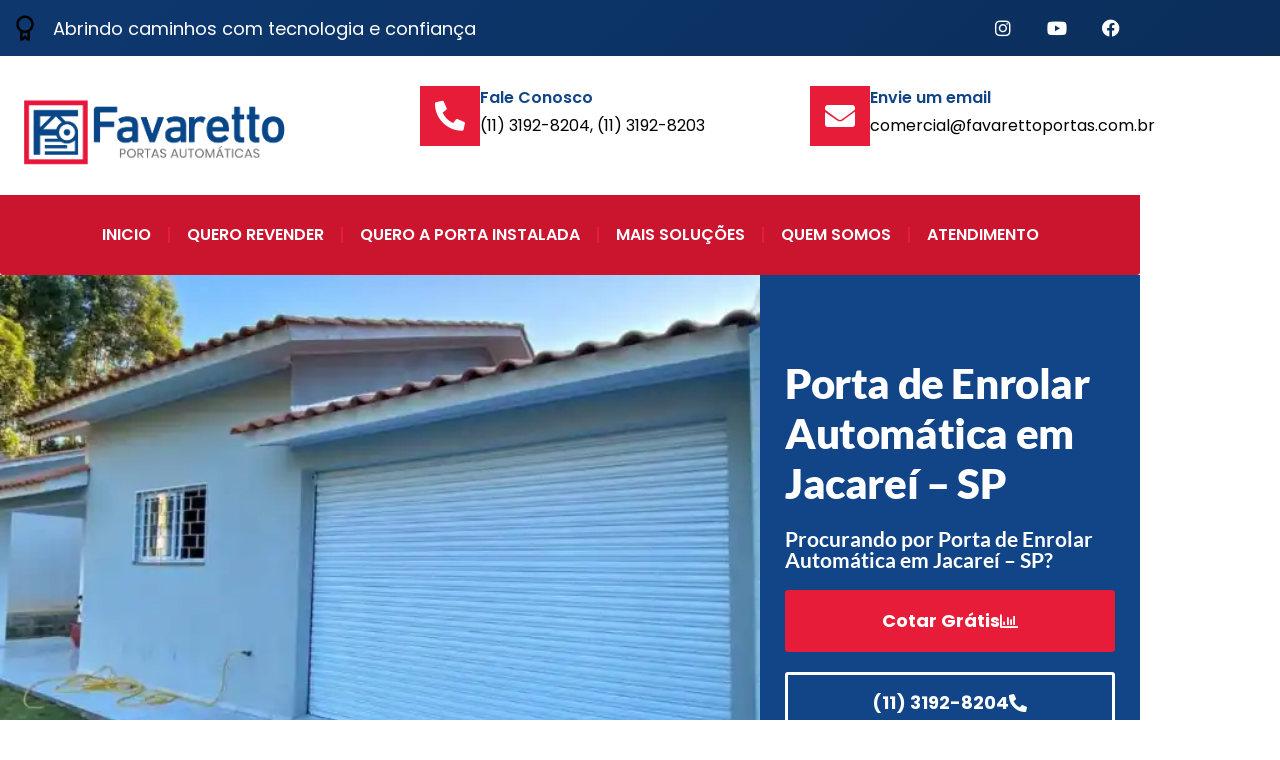

--- FILE ---
content_type: text/html; charset=UTF-8
request_url: https://favarettoportas.com.br/porta-de-enrolar-automatica-em-jacarei-sp/
body_size: 24952
content:
<!DOCTYPE html><html lang="pt-BR"><head><script data-no-optimize="1">var litespeed_docref=sessionStorage.getItem("litespeed_docref");litespeed_docref&&(Object.defineProperty(document,"referrer",{get:function(){return litespeed_docref}}),sessionStorage.removeItem("litespeed_docref"));</script> <meta charset="UTF-8"><meta name="viewport" content="width=device-width,initial-scale=1,maximum-scale=1,user-scalable=no"><meta name='robots' content='index, follow, max-image-preview:large, max-snippet:-1, max-video-preview:-1' /><title>Porta de Enrolar Automática em Jacareí - SP - Favaretto Portas</title><meta name="description" content="Venha conferir Porta de Enrolar Automática em Jacareí - SP aqui com a Favaretto Portas! Principal fábrica e distribuidora do Brasil! Faça agora mesmo um orçamento!" /><link rel="canonical" href="https://favarettoportas.com.br/porta-de-enrolar-automatica-em-jacarei-sp/" /><meta property="og:locale" content="pt_BR" /><meta property="og:type" content="article" /><meta property="og:title" content="Porta de Enrolar Automática em Jacareí - SP - Favaretto Portas" /><meta property="og:description" content="Venha conferir Porta de Enrolar Automática em Jacareí - SP aqui com a Favaretto Portas! Principal fábrica e distribuidora do Brasil! Faça agora mesmo um orçamento!" /><meta property="og:url" content="https://favarettoportas.com.br/porta-de-enrolar-automatica-em-jacarei-sp/" /><meta property="og:site_name" content="Favaretto Portas" /><meta property="article:publisher" content="https://pt-br.facebook.com/FavarettoPortasaco" /><meta property="article:published_time" content="2020-11-13T11:50:13+00:00" /><meta property="article:modified_time" content="2024-06-24T15:48:36+00:00" /><meta property="og:image" content="https://favarettoportas.com.br/wp-content/uploads/2020/08/Porta-de-rolo-automatica-favaretto-portas-1-1.jpeg" /><meta property="og:image:width" content="773" /><meta property="og:image:height" content="552" /><meta property="og:image:type" content="image/jpeg" /><meta name="twitter:card" content="summary_large_image" /> <script type="application/ld+json" class="yoast-schema-graph">{"@context":"https://schema.org","@graph":[{"@type":"Article","@id":"https://favarettoportas.com.br/porta-de-enrolar-automatica-em-jacarei-sp/#article","isPartOf":{"@id":"https://favarettoportas.com.br/porta-de-enrolar-automatica-em-jacarei-sp/"},"author":{"name":"","@id":""},"headline":"Porta de Enrolar Automática em Jacareí &#8211; SP","datePublished":"2020-11-13T11:50:13+00:00","dateModified":"2024-06-24T15:48:36+00:00","mainEntityOfPage":{"@id":"https://favarettoportas.com.br/porta-de-enrolar-automatica-em-jacarei-sp/"},"wordCount":425,"publisher":{"@id":"https://favarettoportas.com.br/#organization"},"image":{"@id":"https://favarettoportas.com.br/porta-de-enrolar-automatica-em-jacarei-sp/#primaryimage"},"thumbnailUrl":"https://i0.wp.com/favarettoportas.com.br/wp-content/uploads/2020/08/Porta-de-rolo-automatica-favaretto-portas-1-1.jpeg?fit=773%2C552&ssl=1","keywords":["Porta de Aço Automática","portas de enrolar"],"articleSection":["Portas Automáticas"],"inLanguage":"pt-BR"},{"@type":"WebPage","@id":"https://favarettoportas.com.br/porta-de-enrolar-automatica-em-jacarei-sp/","url":"https://favarettoportas.com.br/porta-de-enrolar-automatica-em-jacarei-sp/","name":"Porta de Enrolar Automática em Jacareí - SP - Favaretto Portas","isPartOf":{"@id":"https://favarettoportas.com.br/#website"},"primaryImageOfPage":{"@id":"https://favarettoportas.com.br/porta-de-enrolar-automatica-em-jacarei-sp/#primaryimage"},"image":{"@id":"https://favarettoportas.com.br/porta-de-enrolar-automatica-em-jacarei-sp/#primaryimage"},"thumbnailUrl":"https://i0.wp.com/favarettoportas.com.br/wp-content/uploads/2020/08/Porta-de-rolo-automatica-favaretto-portas-1-1.jpeg?fit=773%2C552&ssl=1","datePublished":"2020-11-13T11:50:13+00:00","dateModified":"2024-06-24T15:48:36+00:00","description":"Venha conferir Porta de Enrolar Automática em Jacareí - SP aqui com a Favaretto Portas! Principal fábrica e distribuidora do Brasil! Faça agora mesmo um orçamento!","breadcrumb":{"@id":"https://favarettoportas.com.br/porta-de-enrolar-automatica-em-jacarei-sp/#breadcrumb"},"inLanguage":"pt-BR","potentialAction":[{"@type":"ReadAction","target":["https://favarettoportas.com.br/porta-de-enrolar-automatica-em-jacarei-sp/"]}]},{"@type":"ImageObject","inLanguage":"pt-BR","@id":"https://favarettoportas.com.br/porta-de-enrolar-automatica-em-jacarei-sp/#primaryimage","url":"https://i0.wp.com/favarettoportas.com.br/wp-content/uploads/2020/08/Porta-de-rolo-automatica-favaretto-portas-1-1.jpeg?fit=773%2C552&ssl=1","contentUrl":"https://i0.wp.com/favarettoportas.com.br/wp-content/uploads/2020/08/Porta-de-rolo-automatica-favaretto-portas-1-1.jpeg?fit=773%2C552&ssl=1","width":773,"height":552,"caption":"Porta de Enrolar Preço"},{"@type":"BreadcrumbList","@id":"https://favarettoportas.com.br/porta-de-enrolar-automatica-em-jacarei-sp/#breadcrumb","itemListElement":[{"@type":"ListItem","position":1,"name":"Início","item":"https://favarettoportas.com.br/"},{"@type":"ListItem","position":2,"name":"Informações","item":"https://favarettoportas.com.br/informacoes/"},{"@type":"ListItem","position":3,"name":"Porta de Enrolar Automática em Jacareí &#8211; SP"}]},{"@type":"WebSite","@id":"https://favarettoportas.com.br/#website","url":"https://favarettoportas.com.br/","name":"Favaretto Portas","description":"Portas de Enrolar de Aço Automáticas","publisher":{"@id":"https://favarettoportas.com.br/#organization"},"potentialAction":[{"@type":"SearchAction","target":{"@type":"EntryPoint","urlTemplate":"https://favarettoportas.com.br/?s={search_term_string}"},"query-input":{"@type":"PropertyValueSpecification","valueRequired":true,"valueName":"search_term_string"}}],"inLanguage":"pt-BR"},{"@type":"Organization","@id":"https://favarettoportas.com.br/#organization","name":"Favaretto Portas","alternateName":"Favaretto Portas","url":"https://favarettoportas.com.br/","logo":{"@type":"ImageObject","inLanguage":"pt-BR","@id":"https://favarettoportas.com.br/#/schema/logo/image/","url":"https://i0.wp.com/favarettoportas.com.br/wp-content/uploads/2021/07/cropped-logo-preferencial-cor.png?fit=1600%2C454&ssl=1","contentUrl":"https://i0.wp.com/favarettoportas.com.br/wp-content/uploads/2021/07/cropped-logo-preferencial-cor.png?fit=1600%2C454&ssl=1","width":1600,"height":454,"caption":"Favaretto Portas"},"image":{"@id":"https://favarettoportas.com.br/#/schema/logo/image/"},"sameAs":["https://pt-br.facebook.com/FavarettoPortasaco","https://www.instagram.com/favarettoportas/","https://www.youtube.com/channel/UCg7c-ExD8lSUBWuZirFvPqw"]}]}</script> <link rel='dns-prefetch' href='//www.googletagmanager.com' /><link rel='preconnect' href='//i0.wp.com' /><link rel="alternate" type="application/rss+xml" title="Feed para Favaretto Portas &raquo;" href="https://favarettoportas.com.br/feed/" /><link rel="alternate" type="application/rss+xml" title="Feed de comentários para Favaretto Portas &raquo;" href="https://favarettoportas.com.br/comments/feed/" /><link rel="alternate" title="oEmbed (JSON)" type="application/json+oembed" href="https://favarettoportas.com.br/wp-json/oembed/1.0/embed?url=https%3A%2F%2Ffavarettoportas.com.br%2Fporta-de-enrolar-automatica-em-jacarei-sp%2F" /><link rel="alternate" title="oEmbed (XML)" type="text/xml+oembed" href="https://favarettoportas.com.br/wp-json/oembed/1.0/embed?url=https%3A%2F%2Ffavarettoportas.com.br%2Fporta-de-enrolar-automatica-em-jacarei-sp%2F&#038;format=xml" /><style>#wp-admin-bar-layers-edit-layout .ab-icon:before{
				font-family: "layers-interface" !important;
				content: "\e62f" !important;
				font-size: 16px !important;
			}</style><style id='wp-img-auto-sizes-contain-inline-css' type='text/css'>img:is([sizes=auto i],[sizes^="auto," i]){contain-intrinsic-size:3000px 1500px}
/*# sourceURL=wp-img-auto-sizes-contain-inline-css */</style><link data-optimized="2" rel="stylesheet" href="https://favarettoportas.com.br/wp-content/litespeed/css/a5288a2886e84af306612a2cc60a0109.css?ver=32234" /><style id='classic-theme-styles-inline-css' type='text/css'>/*! This file is auto-generated */
.wp-block-button__link{color:#fff;background-color:#32373c;border-radius:9999px;box-shadow:none;text-decoration:none;padding:calc(.667em + 2px) calc(1.333em + 2px);font-size:1.125em}.wp-block-file__button{background:#32373c;color:#fff;text-decoration:none}
/*# sourceURL=/wp-includes/css/classic-themes.min.css */</style><style id='jetpack-sharing-buttons-style-inline-css' type='text/css'>.jetpack-sharing-buttons__services-list{display:flex;flex-direction:row;flex-wrap:wrap;gap:0;list-style-type:none;margin:5px;padding:0}.jetpack-sharing-buttons__services-list.has-small-icon-size{font-size:12px}.jetpack-sharing-buttons__services-list.has-normal-icon-size{font-size:16px}.jetpack-sharing-buttons__services-list.has-large-icon-size{font-size:24px}.jetpack-sharing-buttons__services-list.has-huge-icon-size{font-size:36px}@media print{.jetpack-sharing-buttons__services-list{display:none!important}}.editor-styles-wrapper .wp-block-jetpack-sharing-buttons{gap:0;padding-inline-start:0}ul.jetpack-sharing-buttons__services-list.has-background{padding:1.25em 2.375em}
/*# sourceURL=https://favarettoportas.com.br/wp-content/plugins/jetpack/_inc/blocks/sharing-buttons/view.css */</style><style id='global-styles-inline-css' type='text/css'>:root{--wp--preset--aspect-ratio--square: 1;--wp--preset--aspect-ratio--4-3: 4/3;--wp--preset--aspect-ratio--3-4: 3/4;--wp--preset--aspect-ratio--3-2: 3/2;--wp--preset--aspect-ratio--2-3: 2/3;--wp--preset--aspect-ratio--16-9: 16/9;--wp--preset--aspect-ratio--9-16: 9/16;--wp--preset--color--black: #000000;--wp--preset--color--cyan-bluish-gray: #abb8c3;--wp--preset--color--white: #ffffff;--wp--preset--color--pale-pink: #f78da7;--wp--preset--color--vivid-red: #cf2e2e;--wp--preset--color--luminous-vivid-orange: #ff6900;--wp--preset--color--luminous-vivid-amber: #fcb900;--wp--preset--color--light-green-cyan: #7bdcb5;--wp--preset--color--vivid-green-cyan: #00d084;--wp--preset--color--pale-cyan-blue: #8ed1fc;--wp--preset--color--vivid-cyan-blue: #0693e3;--wp--preset--color--vivid-purple: #9b51e0;--wp--preset--gradient--vivid-cyan-blue-to-vivid-purple: linear-gradient(135deg,rgb(6,147,227) 0%,rgb(155,81,224) 100%);--wp--preset--gradient--light-green-cyan-to-vivid-green-cyan: linear-gradient(135deg,rgb(122,220,180) 0%,rgb(0,208,130) 100%);--wp--preset--gradient--luminous-vivid-amber-to-luminous-vivid-orange: linear-gradient(135deg,rgb(252,185,0) 0%,rgb(255,105,0) 100%);--wp--preset--gradient--luminous-vivid-orange-to-vivid-red: linear-gradient(135deg,rgb(255,105,0) 0%,rgb(207,46,46) 100%);--wp--preset--gradient--very-light-gray-to-cyan-bluish-gray: linear-gradient(135deg,rgb(238,238,238) 0%,rgb(169,184,195) 100%);--wp--preset--gradient--cool-to-warm-spectrum: linear-gradient(135deg,rgb(74,234,220) 0%,rgb(151,120,209) 20%,rgb(207,42,186) 40%,rgb(238,44,130) 60%,rgb(251,105,98) 80%,rgb(254,248,76) 100%);--wp--preset--gradient--blush-light-purple: linear-gradient(135deg,rgb(255,206,236) 0%,rgb(152,150,240) 100%);--wp--preset--gradient--blush-bordeaux: linear-gradient(135deg,rgb(254,205,165) 0%,rgb(254,45,45) 50%,rgb(107,0,62) 100%);--wp--preset--gradient--luminous-dusk: linear-gradient(135deg,rgb(255,203,112) 0%,rgb(199,81,192) 50%,rgb(65,88,208) 100%);--wp--preset--gradient--pale-ocean: linear-gradient(135deg,rgb(255,245,203) 0%,rgb(182,227,212) 50%,rgb(51,167,181) 100%);--wp--preset--gradient--electric-grass: linear-gradient(135deg,rgb(202,248,128) 0%,rgb(113,206,126) 100%);--wp--preset--gradient--midnight: linear-gradient(135deg,rgb(2,3,129) 0%,rgb(40,116,252) 100%);--wp--preset--font-size--small: 13px;--wp--preset--font-size--medium: 20px;--wp--preset--font-size--large: 36px;--wp--preset--font-size--x-large: 42px;--wp--preset--spacing--20: 0.44rem;--wp--preset--spacing--30: 0.67rem;--wp--preset--spacing--40: 1rem;--wp--preset--spacing--50: 1.5rem;--wp--preset--spacing--60: 2.25rem;--wp--preset--spacing--70: 3.38rem;--wp--preset--spacing--80: 5.06rem;--wp--preset--shadow--natural: 6px 6px 9px rgba(0, 0, 0, 0.2);--wp--preset--shadow--deep: 12px 12px 50px rgba(0, 0, 0, 0.4);--wp--preset--shadow--sharp: 6px 6px 0px rgba(0, 0, 0, 0.2);--wp--preset--shadow--outlined: 6px 6px 0px -3px rgb(255, 255, 255), 6px 6px rgb(0, 0, 0);--wp--preset--shadow--crisp: 6px 6px 0px rgb(0, 0, 0);}:where(.is-layout-flex){gap: 0.5em;}:where(.is-layout-grid){gap: 0.5em;}body .is-layout-flex{display: flex;}.is-layout-flex{flex-wrap: wrap;align-items: center;}.is-layout-flex > :is(*, div){margin: 0;}body .is-layout-grid{display: grid;}.is-layout-grid > :is(*, div){margin: 0;}:where(.wp-block-columns.is-layout-flex){gap: 2em;}:where(.wp-block-columns.is-layout-grid){gap: 2em;}:where(.wp-block-post-template.is-layout-flex){gap: 1.25em;}:where(.wp-block-post-template.is-layout-grid){gap: 1.25em;}.has-black-color{color: var(--wp--preset--color--black) !important;}.has-cyan-bluish-gray-color{color: var(--wp--preset--color--cyan-bluish-gray) !important;}.has-white-color{color: var(--wp--preset--color--white) !important;}.has-pale-pink-color{color: var(--wp--preset--color--pale-pink) !important;}.has-vivid-red-color{color: var(--wp--preset--color--vivid-red) !important;}.has-luminous-vivid-orange-color{color: var(--wp--preset--color--luminous-vivid-orange) !important;}.has-luminous-vivid-amber-color{color: var(--wp--preset--color--luminous-vivid-amber) !important;}.has-light-green-cyan-color{color: var(--wp--preset--color--light-green-cyan) !important;}.has-vivid-green-cyan-color{color: var(--wp--preset--color--vivid-green-cyan) !important;}.has-pale-cyan-blue-color{color: var(--wp--preset--color--pale-cyan-blue) !important;}.has-vivid-cyan-blue-color{color: var(--wp--preset--color--vivid-cyan-blue) !important;}.has-vivid-purple-color{color: var(--wp--preset--color--vivid-purple) !important;}.has-black-background-color{background-color: var(--wp--preset--color--black) !important;}.has-cyan-bluish-gray-background-color{background-color: var(--wp--preset--color--cyan-bluish-gray) !important;}.has-white-background-color{background-color: var(--wp--preset--color--white) !important;}.has-pale-pink-background-color{background-color: var(--wp--preset--color--pale-pink) !important;}.has-vivid-red-background-color{background-color: var(--wp--preset--color--vivid-red) !important;}.has-luminous-vivid-orange-background-color{background-color: var(--wp--preset--color--luminous-vivid-orange) !important;}.has-luminous-vivid-amber-background-color{background-color: var(--wp--preset--color--luminous-vivid-amber) !important;}.has-light-green-cyan-background-color{background-color: var(--wp--preset--color--light-green-cyan) !important;}.has-vivid-green-cyan-background-color{background-color: var(--wp--preset--color--vivid-green-cyan) !important;}.has-pale-cyan-blue-background-color{background-color: var(--wp--preset--color--pale-cyan-blue) !important;}.has-vivid-cyan-blue-background-color{background-color: var(--wp--preset--color--vivid-cyan-blue) !important;}.has-vivid-purple-background-color{background-color: var(--wp--preset--color--vivid-purple) !important;}.has-black-border-color{border-color: var(--wp--preset--color--black) !important;}.has-cyan-bluish-gray-border-color{border-color: var(--wp--preset--color--cyan-bluish-gray) !important;}.has-white-border-color{border-color: var(--wp--preset--color--white) !important;}.has-pale-pink-border-color{border-color: var(--wp--preset--color--pale-pink) !important;}.has-vivid-red-border-color{border-color: var(--wp--preset--color--vivid-red) !important;}.has-luminous-vivid-orange-border-color{border-color: var(--wp--preset--color--luminous-vivid-orange) !important;}.has-luminous-vivid-amber-border-color{border-color: var(--wp--preset--color--luminous-vivid-amber) !important;}.has-light-green-cyan-border-color{border-color: var(--wp--preset--color--light-green-cyan) !important;}.has-vivid-green-cyan-border-color{border-color: var(--wp--preset--color--vivid-green-cyan) !important;}.has-pale-cyan-blue-border-color{border-color: var(--wp--preset--color--pale-cyan-blue) !important;}.has-vivid-cyan-blue-border-color{border-color: var(--wp--preset--color--vivid-cyan-blue) !important;}.has-vivid-purple-border-color{border-color: var(--wp--preset--color--vivid-purple) !important;}.has-vivid-cyan-blue-to-vivid-purple-gradient-background{background: var(--wp--preset--gradient--vivid-cyan-blue-to-vivid-purple) !important;}.has-light-green-cyan-to-vivid-green-cyan-gradient-background{background: var(--wp--preset--gradient--light-green-cyan-to-vivid-green-cyan) !important;}.has-luminous-vivid-amber-to-luminous-vivid-orange-gradient-background{background: var(--wp--preset--gradient--luminous-vivid-amber-to-luminous-vivid-orange) !important;}.has-luminous-vivid-orange-to-vivid-red-gradient-background{background: var(--wp--preset--gradient--luminous-vivid-orange-to-vivid-red) !important;}.has-very-light-gray-to-cyan-bluish-gray-gradient-background{background: var(--wp--preset--gradient--very-light-gray-to-cyan-bluish-gray) !important;}.has-cool-to-warm-spectrum-gradient-background{background: var(--wp--preset--gradient--cool-to-warm-spectrum) !important;}.has-blush-light-purple-gradient-background{background: var(--wp--preset--gradient--blush-light-purple) !important;}.has-blush-bordeaux-gradient-background{background: var(--wp--preset--gradient--blush-bordeaux) !important;}.has-luminous-dusk-gradient-background{background: var(--wp--preset--gradient--luminous-dusk) !important;}.has-pale-ocean-gradient-background{background: var(--wp--preset--gradient--pale-ocean) !important;}.has-electric-grass-gradient-background{background: var(--wp--preset--gradient--electric-grass) !important;}.has-midnight-gradient-background{background: var(--wp--preset--gradient--midnight) !important;}.has-small-font-size{font-size: var(--wp--preset--font-size--small) !important;}.has-medium-font-size{font-size: var(--wp--preset--font-size--medium) !important;}.has-large-font-size{font-size: var(--wp--preset--font-size--large) !important;}.has-x-large-font-size{font-size: var(--wp--preset--font-size--x-large) !important;}
:where(.wp-block-post-template.is-layout-flex){gap: 1.25em;}:where(.wp-block-post-template.is-layout-grid){gap: 1.25em;}
:where(.wp-block-term-template.is-layout-flex){gap: 1.25em;}:where(.wp-block-term-template.is-layout-grid){gap: 1.25em;}
:where(.wp-block-columns.is-layout-flex){gap: 2em;}:where(.wp-block-columns.is-layout-grid){gap: 2em;}
:root :where(.wp-block-pullquote){font-size: 1.5em;line-height: 1.6;}
/*# sourceURL=global-styles-inline-css */</style><style id='hide_field_class_style-inline-css' type='text/css'>.cfef-hidden, .cfef-hidden-step-field {
			display: none !important;
	}
/*# sourceURL=hide_field_class_style-inline-css */</style> <script type="litespeed/javascript" data-src="https://favarettoportas.com.br/wp-includes/js/jquery/jquery.min.js" id="jquery-core-js"></script> <script id="layers-framework-js-extra" type="litespeed/javascript">var layers_script_settings={"header_sticky_breakpoint":"270"}</script> 
 <script type="litespeed/javascript" data-src="https://www.googletagmanager.com/gtag/js?id=G-2NQ98VP8LX" id="google_gtagjs-js"></script> <script id="google_gtagjs-js-after" type="litespeed/javascript">window.dataLayer=window.dataLayer||[];function gtag(){dataLayer.push(arguments)}
gtag("set","linker",{"domains":["favarettoportas.com.br"]});gtag("js",new Date());gtag("set","developer_id.dZTNiMT",!0);gtag("config","G-2NQ98VP8LX")</script> <link rel="https://api.w.org/" href="https://favarettoportas.com.br/wp-json/" /><link rel="alternate" title="JSON" type="application/json" href="https://favarettoportas.com.br/wp-json/wp/v2/posts/7074" /><link rel="EditURI" type="application/rsd+xml" title="RSD" href="https://favarettoportas.com.br/xmlrpc.php?rsd" /><meta name="generator" content="WordPress 6.9" /><link rel='shortlink' href='https://favarettoportas.com.br/?p=7074' />
<style id="custom-logo-css" type="text/css">.sitetitle, .tagline {
				position: absolute;
				clip-path: inset(50%);
			}</style><meta name="generator" content="Site Kit by Google 1.170.0" /><style type="text/css" id="layers-inline-styles-header">.header-site.invert .nav-horizontal > ul > li > a, .header-site .nav-horizontal > ul > li > a, .header-search a { border-radius: 4px;} 

 input[type="button"], input[type="submit"], button, .button, .form-submit input[type="submit"] { border-width: 0px;border-radius: 4px;} 

 .invert input[type="button"], .invert input[type="submit"], .invert button, .invert .button, .invert .form-submit input[type="submit"] { border-width: 0px;border-radius: 0px;} 

 .header-site, .header-site.header-sticky { background-color: #F3F3F3;} 

.footer-site {background-color: #2b2b2b;}

.sidebar .well {background-color: #FFFFFF;}</style><meta property="og:title" content="Porta de Enrolar Automática em Jacareí &#8211; SP" /><meta property="og:description" content="Somos a maior fábrica de Porta de Enrolar Automática de todo o Brasil. Atendemos em Jacareí &#8211; SP e região com eficiência pois temos finalidade em trazer entusiamo para nossos clientes. Contudo, nós usamos os melhores automatizadores de Porta de Enrolar Automática em Jacareí &#8211; SP. Diante disso, chegamos à conclusão que nós trabalha com [&hellip;]" /><meta property="og:type" content="website" /><meta property="og:url" content="https://favarettoportas.com.br/porta-de-enrolar-automatica-em-jacarei-sp/" /><meta property="og:image" content="https://favarettoportas.com.br/wp-content/uploads/2020/08/Porta-de-rolo-automatica-favaretto-portas-1-1.jpeg" /><meta name="generator" content="Elementor 3.34.2; features: additional_custom_breakpoints; settings: css_print_method-external, google_font-enabled, font_display-auto"> <script type="litespeed/javascript">gtag('config','AW-1044193854/DtXhCLmVpbADEL7E9PED',{'phone_conversion_number':'(11) 3192-8204'})</script>  <script type="litespeed/javascript">(function(w,d,s,l,i){w[l]=w[l]||[];w[l].push({'gtm.start':new Date().getTime(),event:'gtm.js'});var f=d.getElementsByTagName(s)[0],j=d.createElement(s),dl=l!='dataLayer'?'&l='+l:'';j.async=!0;j.src='https://www.googletagmanager.com/gtm.js?id='+i+dl;f.parentNode.insertBefore(j,f)})(window,document,'script','dataLayer','GTM-MQVS6GV')</script> <style>.e-con.e-parent:nth-of-type(n+4):not(.e-lazyloaded):not(.e-no-lazyload),
				.e-con.e-parent:nth-of-type(n+4):not(.e-lazyloaded):not(.e-no-lazyload) * {
					background-image: none !important;
				}
				@media screen and (max-height: 1024px) {
					.e-con.e-parent:nth-of-type(n+3):not(.e-lazyloaded):not(.e-no-lazyload),
					.e-con.e-parent:nth-of-type(n+3):not(.e-lazyloaded):not(.e-no-lazyload) * {
						background-image: none !important;
					}
				}
				@media screen and (max-height: 640px) {
					.e-con.e-parent:nth-of-type(n+2):not(.e-lazyloaded):not(.e-no-lazyload),
					.e-con.e-parent:nth-of-type(n+2):not(.e-lazyloaded):not(.e-no-lazyload) * {
						background-image: none !important;
					}
				}</style><link rel="icon" href="https://i0.wp.com/favarettoportas.com.br/wp-content/uploads/2021/07/cropped-icone-cor.png?fit=32%2C32&#038;ssl=1" sizes="32x32" /><link rel="icon" href="https://i0.wp.com/favarettoportas.com.br/wp-content/uploads/2021/07/cropped-icone-cor.png?fit=192%2C192&#038;ssl=1" sizes="192x192" /><link rel="apple-touch-icon" href="https://i0.wp.com/favarettoportas.com.br/wp-content/uploads/2021/07/cropped-icone-cor.png?fit=180%2C180&#038;ssl=1" /><meta name="msapplication-TileImage" content="https://i0.wp.com/favarettoportas.com.br/wp-content/uploads/2021/07/cropped-icone-cor.png?fit=270%2C270&#038;ssl=1" /><style type="text/css" id="wp-custom-css">.header-secondary {
    background: #17397a;
}

.header-secondary nav {
    font-size: 0.9em;
}

.nav-horizontal li a {
    font-size: 1.2em;
}</style></head><body data-rsssl=1 class="wp-singular post-template-default single single-post postid-7074 single-format-standard wp-custom-logo wp-theme-layers-elementor body-header-logo-left layers-post-page right-sidebar layers-pro-active layers-animate opacity-0 elementor-default elementor-template-full-width elementor-kit-24815 elementor-page-8730"><div class="wrapper invert off-canvas-right" id="off-canvas-right">
<a class="close-canvas" data-toggle="#off-canvas-right" data-toggle-class="open">
<i class="l-close"></i>
Close    </a><div class="content nav-mobile clearfix"><nav class="nav nav-vertical"><ul id="menu-menu-topo-1" class="menu"><li id="menu-item-2344" class="menu-item menu-item-type-post_type menu-item-object-page menu-item-2344"><a href="https://favarettoportas.com.br/?page_id=2295">Início</a></li><li id="menu-item-2424" class="menu-item menu-item-type-custom menu-item-object-custom menu-item-has-children menu-item-2424"><a href="#">Produtos</a><ul class="sub-menu"><li id="menu-item-3378" class="menu-item menu-item-type-post_type menu-item-object-page menu-item-3378"><a href="https://favarettoportas.com.br/porta-de-enrolar-automatica/">Porta de Enrolar Automática</a></li><li id="menu-item-3447" class="menu-item menu-item-type-post_type menu-item-object-page menu-item-3447"><a href="https://favarettoportas.com.br/?page_id=3438">Automatizadores</a></li><li id="menu-item-3437" class="menu-item menu-item-type-post_type menu-item-object-page menu-item-3437"><a href="https://favarettoportas.com.br/?page_id=3393">Acessórios Para Portas de Enrolar</a></li><li id="menu-item-9333" class="menu-item menu-item-type-post_type menu-item-object-page menu-item-9333"><a href="https://favarettoportas.com.br/?page_id=8975">Pintura eletrostática</a></li></ul></li><li id="menu-item-23" class="menu-item menu-item-type-post_type menu-item-object-page menu-item-23"><a href="https://favarettoportas.com.br/portfolio/">Portfólio</a></li><li id="menu-item-2375" class="menu-item menu-item-type-post_type menu-item-object-page menu-item-2375"><a href="https://favarettoportas.com.br/?page_id=2231">Contato</a></li></ul></nav></div><aside id="nav_menu-4" class="content widget widget_nav_menu"><h5 class="section-nav-title">Produtos</h5><div class="menu-produtos-container"><ul id="menu-produtos" class="menu"><li id="menu-item-2011" class="menu-item menu-item-type-post_type menu-item-object-post menu-item-2011"><a href="https://favarettoportas.com.br/acessorios/">Acessórios</a></li><li id="menu-item-2010" class="menu-item menu-item-type-post_type menu-item-object-post menu-item-2010"><a href="https://favarettoportas.com.br/automatizacao/">Automatização</a></li></ul></div></aside><aside id="recent-posts-2" class="content widget widget_recent_entries"><h5 class="section-nav-title">Descubra</h5><ul><li>
<a href="https://favarettoportas.com.br/portao-de-garagem-de-enrolar-em-teresopolis-rj/">Portão de Garagem de Enrolar em Teresópolis &#8211; RJ</a></li><li>
<a href="https://favarettoportas.com.br/portao-de-garagem-de-enrolar-em-sao-pedro-da-aldeia-rj/">Portão de Garagem de Enrolar em São Pedro da Aldeia &#8211; RJ</a></li><li>
<a href="https://favarettoportas.com.br/portao-de-garagem-de-enrolar-em-sao-joao-de-meriti-rj/">Portão de Garagem de Enrolar em São João de Meriti &#8211; RJ</a></li><li>
<a href="https://favarettoportas.com.br/portao-de-garagem-de-enrolar-em-sao-goncalo-rj/">Portão de Garagem de Enrolar em São Gonçalo &#8211; RJ</a></li><li>
<a href="https://favarettoportas.com.br/portao-de-garagem-de-enrolar-em-rio-das-ostras-rj/">Portão de Garagem de Enrolar em Rio das Ostras &#8211; RJ</a></li><li>
<a href="https://favarettoportas.com.br/portao-de-garagem-de-enrolar-em-queimados-rj/">Portão de Garagem de Enrolar em Queimados &#8211; RJ</a></li><li>
<a href="https://favarettoportas.com.br/portao-de-garagem-de-enrolar-em-petropolis-rj/">Portão de Garagem de Enrolar em Petrópolis &#8211; RJ</a></li><li>
<a href="https://favarettoportas.com.br/portao-de-garagem-de-enrolar-em-paraty-rj/">Portão de Garagem de Enrolar em Paraty &#8211; RJ</a></li><li>
<a href="https://favarettoportas.com.br/portao-de-garagem-de-enrolar-em-nova-iguacu-rj/">Portão de Garagem de Enrolar em Nova Iguaçu &#8211; RJ</a></li><li>
<a href="https://favarettoportas.com.br/portao-de-garagem-de-enrolar-em-nova-friburgo-rj/">Portão de Garagem de Enrolar em Nova Friburgo &#8211; RJ</a></li></ul></aside></div><div class="wrapper-site"><div data-elementor-type="header" data-elementor-id="24661" class="elementor elementor-24661 elementor-location-header" data-elementor-post-type="elementor_library"><section class="elementor-section elementor-top-section elementor-element elementor-element-49873449 elementor-section-full_width elementor-section-height-default elementor-section-height-default" data-id="49873449" data-element_type="section"><div class="elementor-container elementor-column-gap-no"><div class="elementor-column elementor-col-100 elementor-top-column elementor-element elementor-element-141dcd3a" data-id="141dcd3a" data-element_type="column"><div class="elementor-widget-wrap elementor-element-populated"><section class="elementor-section elementor-inner-section elementor-element elementor-element-230f0672 elementor-section-boxed elementor-section-height-default elementor-section-height-default" data-id="230f0672" data-element_type="section" data-settings="{&quot;background_background&quot;:&quot;gradient&quot;}"><div class="elementor-container elementor-column-gap-default"><div class="elementor-column elementor-col-50 elementor-inner-column elementor-element elementor-element-56a0188b elementor-hidden-phone" data-id="56a0188b" data-element_type="column"><div class="elementor-widget-wrap elementor-element-populated"><div class="elementor-element elementor-element-2cb2e6f4 elementor-icon-list--layout-traditional elementor-list-item-link-full_width elementor-widget elementor-widget-icon-list" data-id="2cb2e6f4" data-element_type="widget" data-widget_type="icon-list.default"><div class="elementor-widget-container"><ul class="elementor-icon-list-items"><li class="elementor-icon-list-item">
<span class="elementor-icon-list-icon">
<svg xmlns="http://www.w3.org/2000/svg" width="800px" height="800px" viewBox="0 0 24 24" fill="none"><path fill-rule="evenodd" clip-rule="evenodd" d="M19 9C19 11.3787 17.8135 13.4804 16 14.7453V22H13.4142L12 20.5858L10.5858 22H8V14.7453C6.18652 13.4804 5 11.3787 5 9C5 5.13401 8.13401 2 12 2C15.866 2 19 5.13401 19 9ZM17 9C17 11.7614 14.7614 14 12 14C9.23858 14 7 11.7614 7 9C7 6.23858 9.23858 4 12 4C14.7614 4 17 6.23858 17 9ZM10 19.7573L12 17.7573L14 19.7574V15.7101C13.3663 15.8987 12.695 16 12 16C11.305 16 10.6337 15.8987 10 15.7101V19.7573Z" fill="#000000"></path></svg>						</span>
<span class="elementor-icon-list-text">Abrindo caminhos com tecnologia e confiança</span></li></ul></div></div></div></div><div class="elementor-column elementor-col-50 elementor-inner-column elementor-element elementor-element-451a3b3c elementor-hidden-phone" data-id="451a3b3c" data-element_type="column"><div class="elementor-widget-wrap elementor-element-populated"><div class="elementor-element elementor-element-a1afe98 elementor-shape-square e-grid-align-right e-grid-align-mobile-center elementor-grid-0 elementor-widget elementor-widget-social-icons" data-id="a1afe98" data-element_type="widget" data-widget_type="social-icons.default"><div class="elementor-widget-container"><div class="elementor-social-icons-wrapper elementor-grid" role="list">
<span class="elementor-grid-item" role="listitem">
<a class="elementor-icon elementor-social-icon elementor-social-icon-instagram elementor-animation-pop elementor-repeater-item-223e153" href="https://www.instagram.com/favarettoportas/" target="_blank">
<span class="elementor-screen-only">Instagram</span>
<i aria-hidden="true" class="fab fa-instagram"></i>					</a>
</span>
<span class="elementor-grid-item" role="listitem">
<a class="elementor-icon elementor-social-icon elementor-social-icon-youtube elementor-animation-pop elementor-repeater-item-ffe4b0e" href="https://www.youtube.com/channel/UCg7c-ExD8lSUBWuZirFvPqw" target="_blank">
<span class="elementor-screen-only">Youtube</span>
<i aria-hidden="true" class="fab fa-youtube"></i>					</a>
</span>
<span class="elementor-grid-item" role="listitem">
<a class="elementor-icon elementor-social-icon elementor-social-icon-facebook elementor-animation-pop elementor-repeater-item-cf6f96d" href="https://pt-br.facebook.com/FavarettoPortasaco" target="_blank">
<span class="elementor-screen-only">Facebook</span>
<i aria-hidden="true" class="fab fa-facebook"></i>					</a>
</span></div></div></div></div></div></div></section><section class="elementor-section elementor-inner-section elementor-element elementor-element-475b101c elementor-section-height-min-height elementor-section-boxed elementor-section-height-default" data-id="475b101c" data-element_type="section" data-settings="{&quot;background_background&quot;:&quot;classic&quot;}"><div class="elementor-container elementor-column-gap-default"><div class="elementor-column elementor-col-33 elementor-inner-column elementor-element elementor-element-151baf4c" data-id="151baf4c" data-element_type="column"><div class="elementor-widget-wrap elementor-element-populated"><div class="elementor-element elementor-element-221c3c9b elementor-widget elementor-widget-image" data-id="221c3c9b" data-element_type="widget" data-widget_type="image.default"><div class="elementor-widget-container">
<img data-lazyloaded="1" src="[data-uri]" width="1600" height="454" data-src="https://i0.wp.com/favarettoportas.com.br/wp-content/uploads/2021/07/cropped-logo-preferencial-cor.png?fit=1600%2C454&amp;ssl=1" class="attachment-full size-full wp-image-12727" alt="" data-srcset="https://i0.wp.com/favarettoportas.com.br/wp-content/uploads/2021/07/cropped-logo-preferencial-cor.png?w=1600&amp;ssl=1 1600w, https://i0.wp.com/favarettoportas.com.br/wp-content/uploads/2021/07/cropped-logo-preferencial-cor.png?resize=300%2C85&amp;ssl=1 300w, https://i0.wp.com/favarettoportas.com.br/wp-content/uploads/2021/07/cropped-logo-preferencial-cor.png?resize=1024%2C291&amp;ssl=1 1024w, https://i0.wp.com/favarettoportas.com.br/wp-content/uploads/2021/07/cropped-logo-preferencial-cor.png?resize=768%2C218&amp;ssl=1 768w, https://i0.wp.com/favarettoportas.com.br/wp-content/uploads/2021/07/cropped-logo-preferencial-cor.png?resize=1536%2C436&amp;ssl=1 1536w, https://i0.wp.com/favarettoportas.com.br/wp-content/uploads/2021/07/cropped-logo-preferencial-cor.png?w=1320&amp;ssl=1 1320w" data-sizes="(max-width: 1600px) 100vw, 1600px" /></div></div></div></div><div class="elementor-column elementor-col-33 elementor-inner-column elementor-element elementor-element-62cea701 elementor-hidden-phone" data-id="62cea701" data-element_type="column"><div class="elementor-widget-wrap elementor-element-populated"><div class="elementor-element elementor-element-516afbce elementor-view-stacked elementor-position-inline-start elementor-shape-square elementor-widget__width-initial elementor-mobile-position-block-start elementor-widget elementor-widget-icon-box" data-id="516afbce" data-element_type="widget" data-widget_type="icon-box.default"><div class="elementor-widget-container"><div class="elementor-icon-box-wrapper"><div class="elementor-icon-box-icon">
<a href="tel:1131928204" class="elementor-icon" tabindex="-1" aria-label="Fale Conosco">
<i aria-hidden="true" class="fas fa-phone-alt"></i>				</a></div><div class="elementor-icon-box-content"><p class="elementor-icon-box-title">
<a href="tel:1131928204" >
Fale Conosco						</a></p><p class="elementor-icon-box-description">
(11) 3192-8204, (11) 3192-8203</p></div></div></div></div></div></div><div class="elementor-column elementor-col-33 elementor-inner-column elementor-element elementor-element-35dd657f elementor-hidden-phone" data-id="35dd657f" data-element_type="column"><div class="elementor-widget-wrap elementor-element-populated"><div class="elementor-element elementor-element-44802ce2 elementor-view-stacked elementor-position-inline-start elementor-shape-square elementor-mobile-position-block-start elementor-widget elementor-widget-icon-box" data-id="44802ce2" data-element_type="widget" data-widget_type="icon-box.default"><div class="elementor-widget-container"><div class="elementor-icon-box-wrapper"><div class="elementor-icon-box-icon">
<a href="/cdn-cgi/l/email-protection#adcec2c3d9ccd9c2edcbccdbccdfc8d9d9c2ddc2dfd9ccde83cec2c083cfdf" class="elementor-icon" tabindex="-1" aria-label="Envie um email">
<i aria-hidden="true" class="fas fa-envelope"></i>				</a></div><div class="elementor-icon-box-content"><p class="elementor-icon-box-title">
<a href="/cdn-cgi/l/email-protection#ea8985849e8b9e85aa8c8b9c8b988f9e9e859a85989e8b99c4898587c48898">
Envie um email						</a></p><p class="elementor-icon-box-description">
<a href="/cdn-cgi/l/email-protection" class="__cf_email__" data-cfemail="81e2eeece4f3e2e8e0edc1e7e0f7e0f3e4f5f5eef1eef3f5e0f2afe2eeecafe3f3">[email&#160;protected]</a></p></div></div></div></div></div></div></div></section><section class="elementor-section elementor-inner-section elementor-element elementor-element-55e26de2 elementor-section-height-min-height elementor-section-boxed elementor-section-height-default" data-id="55e26de2" data-element_type="section" data-settings="{&quot;background_background&quot;:&quot;classic&quot;}"><div class="elementor-container elementor-column-gap-default"><div class="elementor-column elementor-col-100 elementor-inner-column elementor-element elementor-element-4e2acb8b" data-id="4e2acb8b" data-element_type="column" data-settings="{&quot;background_background&quot;:&quot;classic&quot;}"><div class="elementor-widget-wrap elementor-element-populated"><div class="elementor-element elementor-element-c29e53d elementor-nav-menu__align-center elementor-nav-menu--dropdown-tablet elementor-nav-menu__text-align-aside elementor-nav-menu--toggle elementor-nav-menu--burger elementor-widget elementor-widget-nav-menu" data-id="c29e53d" data-element_type="widget" data-settings="{&quot;layout&quot;:&quot;horizontal&quot;,&quot;submenu_icon&quot;:{&quot;value&quot;:&quot;&lt;i class=\&quot;fas fa-caret-down\&quot;&gt;&lt;\/i&gt;&quot;,&quot;library&quot;:&quot;fa-solid&quot;},&quot;toggle&quot;:&quot;burger&quot;}" data-widget_type="nav-menu.default"><div class="elementor-widget-container"><nav aria-label="Menu" class="elementor-nav-menu--main elementor-nav-menu__container elementor-nav-menu--layout-horizontal e--pointer-underline e--animation-fade"><ul id="menu-1-c29e53d" class="elementor-nav-menu"><li class="menu-item menu-item-type-post_type menu-item-object-page menu-item-home menu-item-24865"><a href="https://favarettoportas.com.br/" class="elementor-item">Inicio</a></li><li class="menu-item menu-item-type-post_type menu-item-object-page menu-item-24858"><a href="https://favarettoportas.com.br/kit-porta-de-enrolar-automatica-2/" class="elementor-item">Quero Revender</a></li><li class="menu-item menu-item-type-post_type menu-item-object-page menu-item-24859"><a href="https://favarettoportas.com.br/porta-de-enrolar-automatica-2/" class="elementor-item">Quero a Porta Instalada</a></li><li class="menu-item menu-item-type-custom menu-item-object-custom menu-item-has-children menu-item-24866"><a href="#" class="elementor-item elementor-item-anchor">Mais Soluções</a><ul class="sub-menu elementor-nav-menu--dropdown"><li class="menu-item menu-item-type-post_type menu-item-object-page menu-item-25118"><a href="https://favarettoportas.com.br/como-instalar-porta-de-enrolar/" class="elementor-sub-item">Como Instalar Porta de Enrolar</a></li><li class="menu-item menu-item-type-post_type menu-item-object-page menu-item-24857"><a href="https://favarettoportas.com.br/acessorios/" class="elementor-sub-item">Acessórios</a></li><li class="menu-item menu-item-type-post_type menu-item-object-page menu-item-24861"><a href="https://favarettoportas.com.br/automatizadores-2/" class="elementor-sub-item">Automatizadores</a></li></ul></li><li class="menu-item menu-item-type-custom menu-item-object-custom menu-item-has-children menu-item-24867"><a href="#" class="elementor-item elementor-item-anchor">Quem Somos</a><ul class="sub-menu elementor-nav-menu--dropdown"><li class="menu-item menu-item-type-post_type menu-item-object-page menu-item-24864"><a href="https://favarettoportas.com.br/sobre-nos/" class="elementor-sub-item">Sobre a Favaretto Portas</a></li><li class="menu-item menu-item-type-post_type menu-item-object-page menu-item-24862"><a href="https://favarettoportas.com.br/pintura-eletrostatica-2/" class="elementor-sub-item">Pintura eletrostática</a></li></ul></li><li class="menu-item menu-item-type-post_type menu-item-object-page menu-item-24863"><a href="https://favarettoportas.com.br/contato-2/" class="elementor-item">Atendimento</a></li></ul></nav><div class="elementor-menu-toggle" role="button" tabindex="0" aria-label="Alternar menu" aria-expanded="false">
<i aria-hidden="true" role="presentation" class="elementor-menu-toggle__icon--open eicon-menu-bar"></i><i aria-hidden="true" role="presentation" class="elementor-menu-toggle__icon--close eicon-close"></i></div><nav class="elementor-nav-menu--dropdown elementor-nav-menu__container" aria-hidden="true"><ul id="menu-2-c29e53d" class="elementor-nav-menu"><li class="menu-item menu-item-type-post_type menu-item-object-page menu-item-home menu-item-24865"><a href="https://favarettoportas.com.br/" class="elementor-item" tabindex="-1">Inicio</a></li><li class="menu-item menu-item-type-post_type menu-item-object-page menu-item-24858"><a href="https://favarettoportas.com.br/kit-porta-de-enrolar-automatica-2/" class="elementor-item" tabindex="-1">Quero Revender</a></li><li class="menu-item menu-item-type-post_type menu-item-object-page menu-item-24859"><a href="https://favarettoportas.com.br/porta-de-enrolar-automatica-2/" class="elementor-item" tabindex="-1">Quero a Porta Instalada</a></li><li class="menu-item menu-item-type-custom menu-item-object-custom menu-item-has-children menu-item-24866"><a href="#" class="elementor-item elementor-item-anchor" tabindex="-1">Mais Soluções</a><ul class="sub-menu elementor-nav-menu--dropdown"><li class="menu-item menu-item-type-post_type menu-item-object-page menu-item-25118"><a href="https://favarettoportas.com.br/como-instalar-porta-de-enrolar/" class="elementor-sub-item" tabindex="-1">Como Instalar Porta de Enrolar</a></li><li class="menu-item menu-item-type-post_type menu-item-object-page menu-item-24857"><a href="https://favarettoportas.com.br/acessorios/" class="elementor-sub-item" tabindex="-1">Acessórios</a></li><li class="menu-item menu-item-type-post_type menu-item-object-page menu-item-24861"><a href="https://favarettoportas.com.br/automatizadores-2/" class="elementor-sub-item" tabindex="-1">Automatizadores</a></li></ul></li><li class="menu-item menu-item-type-custom menu-item-object-custom menu-item-has-children menu-item-24867"><a href="#" class="elementor-item elementor-item-anchor" tabindex="-1">Quem Somos</a><ul class="sub-menu elementor-nav-menu--dropdown"><li class="menu-item menu-item-type-post_type menu-item-object-page menu-item-24864"><a href="https://favarettoportas.com.br/sobre-nos/" class="elementor-sub-item" tabindex="-1">Sobre a Favaretto Portas</a></li><li class="menu-item menu-item-type-post_type menu-item-object-page menu-item-24862"><a href="https://favarettoportas.com.br/pintura-eletrostatica-2/" class="elementor-sub-item" tabindex="-1">Pintura eletrostática</a></li></ul></li><li class="menu-item menu-item-type-post_type menu-item-object-page menu-item-24863"><a href="https://favarettoportas.com.br/contato-2/" class="elementor-item" tabindex="-1">Atendimento</a></li></ul></nav></div></div></div></div></div></section></div></div></div></section></div><section id="wrapper-content" class="wrapper-content"><div data-elementor-type="single-post" data-elementor-id="8730" class="elementor elementor-8730 elementor-location-single post-7074 post type-post status-publish format-standard has-post-thumbnail hentry category-portas-automaticas tag-porta-de-aco-automatica tag-portas-de-enrolar container" data-elementor-post-type="elementor_library"><section class="elementor-section elementor-top-section elementor-element elementor-element-3ee5bd6 elementor-section-boxed elementor-section-height-default elementor-section-height-default" data-id="3ee5bd6" data-element_type="section"><div class="elementor-background-overlay"></div><div class="elementor-container elementor-column-gap-default"><div class="elementor-column elementor-col-66 elementor-top-column elementor-element elementor-element-77d26c5" data-id="77d26c5" data-element_type="column"><div class="elementor-widget-wrap elementor-element-populated"><div class="elementor-element elementor-element-5e3beae elementor-widget elementor-widget-theme-post-featured-image elementor-widget-image" data-id="5e3beae" data-element_type="widget" data-widget_type="theme-post-featured-image.default"><div class="elementor-widget-container">
<img data-lazyloaded="1" src="[data-uri]" width="609" height="435" data-src="https://i0.wp.com/favarettoportas.com.br/wp-content/uploads/2020/08/Porta-de-rolo-automatica-favaretto-portas-1-1.jpeg?fit=773%2C435&#038;ssl=1" title="Porta-de-rolo-automatica-favaretto-portas-1 (1)" alt="Porta de Enrolar Preço" loading="lazy" /></div></div></div></div><div class="elementor-column elementor-col-33 elementor-top-column elementor-element elementor-element-0aa5897" data-id="0aa5897" data-element_type="column" data-settings="{&quot;background_background&quot;:&quot;classic&quot;}"><div class="elementor-widget-wrap elementor-element-populated"><div class="elementor-element elementor-element-77d043c elementor-widget elementor-widget-theme-post-title elementor-page-title elementor-widget-heading" data-id="77d043c" data-element_type="widget" data-widget_type="theme-post-title.default"><div class="elementor-widget-container"><h1 class="elementor-heading-title elementor-size-default">Porta de Enrolar Automática em Jacareí &#8211; SP</h1></div></div><div class="elementor-element elementor-element-e6104d5 elementor-widget elementor-widget-heading" data-id="e6104d5" data-element_type="widget" data-widget_type="heading.default"><div class="elementor-widget-container"><h3 class="elementor-heading-title elementor-size-default">Procurando por Porta de Enrolar Automática em Jacareí &#8211; SP?</h3></div></div><div class="elementor-element elementor-element-def3d00 elementor-align-justify elementor-widget elementor-widget-button" data-id="def3d00" data-element_type="widget" data-widget_type="button.default"><div class="elementor-widget-container"><div class="elementor-button-wrapper">
<a class="elementor-button elementor-button-link elementor-size-md" href="#elementor-action%3Aaction%3Dpopup%3Aopen%26settings%3DeyJpZCI6Ijg3OTIiLCJ0b2dnbGUiOmZhbHNlfQ%3D%3D">
<span class="elementor-button-content-wrapper">
<span class="elementor-button-icon">
<i aria-hidden="true" class="far fa-chart-bar"></i>			</span>
<span class="elementor-button-text">Cotar Grátis</span>
</span>
</a></div></div></div><div class="elementor-element elementor-element-a0a68ac elementor-align-justify elementor-widget elementor-widget-button" data-id="a0a68ac" data-element_type="widget" data-widget_type="button.default"><div class="elementor-widget-container"><div class="elementor-button-wrapper">
<a class="elementor-button elementor-button-link elementor-size-md" href="tel:1131928204">
<span class="elementor-button-content-wrapper">
<span class="elementor-button-icon">
<i aria-hidden="true" class="fas fa-phone-alt"></i>			</span>
<span class="elementor-button-text">(11) 3192-8204</span>
</span>
</a></div></div></div></div></div></div></section><section class="elementor-section elementor-top-section elementor-element elementor-element-2eaf761 elementor-section-boxed elementor-section-height-default elementor-section-height-default" data-id="2eaf761" data-element_type="section"><div class="elementor-container elementor-column-gap-default"><div class="elementor-column elementor-col-66 elementor-top-column elementor-element elementor-element-eea9799" data-id="eea9799" data-element_type="column"><div class="elementor-widget-wrap elementor-element-populated"><div class="elementor-element elementor-element-e02015b elementor-widget elementor-widget-theme-post-title elementor-page-title elementor-widget-heading" data-id="e02015b" data-element_type="widget" data-widget_type="theme-post-title.default"><div class="elementor-widget-container"><h1 class="elementor-heading-title elementor-size-default">Porta de Enrolar Automática em Jacareí &#8211; SP</h1></div></div></div></div><div class="elementor-column elementor-col-33 elementor-top-column elementor-element elementor-element-4b84a74" data-id="4b84a74" data-element_type="column"><div class="elementor-widget-wrap"></div></div></div></section><section class="elementor-section elementor-top-section elementor-element elementor-element-989950e elementor-section-boxed elementor-section-height-default elementor-section-height-default" data-id="989950e" data-element_type="section"><div class="elementor-container elementor-column-gap-default"><div class="elementor-column elementor-col-66 elementor-top-column elementor-element elementor-element-173b600" data-id="173b600" data-element_type="column"><div class="elementor-widget-wrap elementor-element-populated"><div class="elementor-element elementor-element-04c4128 elementor-widget elementor-widget-theme-post-content" data-id="04c4128" data-element_type="widget" data-widget_type="theme-post-content.default"><div class="elementor-widget-container"><p>Somos a maior fábrica de Porta de Enrolar Automática de todo o Brasil. Atendemos em Jacareí &#8211; SP e região com eficiência pois temos finalidade em trazer entusiamo para nossos clientes. Contudo, nós usamos os melhores automatizadores de Porta de Enrolar Automática em Jacareí &#8211; SP. Diante disso, chegamos à conclusão que nós trabalha com superioridade e comprometimento. Não deixe de visitar nosso <a href="https://favarettoportas.com.br/portfolio">portfólio</a>.</p><p>A Favaretto Portas constantemente traz grandes novidades e novas tecnologias avançadas aos consumidores de Porta de Enrolar Automática em Jacareí &#8211; SP. Produzimos variados modelos desse produto para os muitos tipos de estabelecimentos. Por esse motivo somos profissionais no mercado. Você pode acreditar que nós somos prevenidos para a fabricação e instalação desse produto. Sempre focados no bom serviço.</p><style type="text/css">#gallery-1 {
				margin: auto;
			}
			#gallery-1 .gallery-item {
				float: left;
				margin-top: 10px;
				text-align: center;
				width: 25%;
			}
			#gallery-1 img {
				border: 2px solid #cfcfcf;
			}
			#gallery-1 .gallery-caption {
				margin-left: 0;
			}
			/* see gallery_shortcode() in wp-includes/media.php */</style><div id='gallery-1' class='gallery galleryid-7074 gallery-columns-4 gallery-size-thumbnail'><dl class='gallery-item'><dt class='gallery-icon landscape'>
<a href="https://i0.wp.com/favarettoportas.com.br/wp-content/uploads/2020/05/Porta-industrial-favaretto-portas1.jpg?ssl=1"><img data-lazyloaded="1" src="[data-uri]" decoding="async" width="150" height="150" data-src="https://i0.wp.com/favarettoportas.com.br/wp-content/uploads/2020/05/Porta-industrial-favaretto-portas1.jpg?resize=150%2C150&amp;ssl=1" class="attachment-thumbnail size-thumbnail" alt="Porta de Enrolar Automática na Zona Norte" aria-describedby="gallery-1-2629" data-srcset="https://i0.wp.com/favarettoportas.com.br/wp-content/uploads/2020/05/Porta-industrial-favaretto-portas1.jpg?resize=150%2C150&amp;ssl=1 150w, https://i0.wp.com/favarettoportas.com.br/wp-content/uploads/2020/05/Porta-industrial-favaretto-portas1.jpg?resize=400%2C400&amp;ssl=1 400w, https://i0.wp.com/favarettoportas.com.br/wp-content/uploads/2020/05/Porta-industrial-favaretto-portas1.jpg?resize=512%2C512&amp;ssl=1 512w, https://i0.wp.com/favarettoportas.com.br/wp-content/uploads/2020/05/Porta-industrial-favaretto-portas1.jpg?zoom=2&amp;resize=150%2C150&amp;ssl=1 300w, https://i0.wp.com/favarettoportas.com.br/wp-content/uploads/2020/05/Porta-industrial-favaretto-portas1.jpg?zoom=3&amp;resize=150%2C150&amp;ssl=1 450w" data-sizes="(max-width: 150px) 100vw, 150px" /></a></dt><dd class='wp-caption-text gallery-caption' id='gallery-1-2629'>
Porta de Enrolar Automática para Galpão</dd></dl><dl class='gallery-item'><dt class='gallery-icon landscape'>
<a href="https://i0.wp.com/favarettoportas.com.br/wp-content/uploads/2020/08/Porta-de-rolo-automatica-favaretto-portas-1-1.jpeg?ssl=1"><img data-lazyloaded="1" src="[data-uri]" decoding="async" width="150" height="150" data-src="https://i0.wp.com/favarettoportas.com.br/wp-content/uploads/2020/08/Porta-de-rolo-automatica-favaretto-portas-1-1.jpeg?resize=150%2C150&amp;ssl=1" class="attachment-thumbnail size-thumbnail" alt="Porta de Enrolar Preço" data-srcset="https://i0.wp.com/favarettoportas.com.br/wp-content/uploads/2020/08/Porta-de-rolo-automatica-favaretto-portas-1-1.jpeg?resize=150%2C150&amp;ssl=1 150w, https://i0.wp.com/favarettoportas.com.br/wp-content/uploads/2020/08/Porta-de-rolo-automatica-favaretto-portas-1-1.jpeg?resize=480%2C480&amp;ssl=1 480w, https://i0.wp.com/favarettoportas.com.br/wp-content/uploads/2020/08/Porta-de-rolo-automatica-favaretto-portas-1-1.jpeg?zoom=2&amp;resize=150%2C150&amp;ssl=1 300w" data-sizes="(max-width: 150px) 100vw, 150px" /></a></dt></dl><dl class='gallery-item'><dt class='gallery-icon landscape'>
<a href="https://i0.wp.com/favarettoportas.com.br/wp-content/uploads/2017/07/Favaretto-Portas-portas-de-enrolar-de-aco-automaticas-15.jpg?ssl=1"><img data-lazyloaded="1" src="[data-uri]" decoding="async" width="150" height="150" data-src="https://i0.wp.com/favarettoportas.com.br/wp-content/uploads/2017/07/Favaretto-Portas-portas-de-enrolar-de-aco-automaticas-15.jpg?resize=150%2C150&amp;ssl=1" class="attachment-thumbnail size-thumbnail" alt="Favaretto-Portas-portas-de-enrolar-de-aco-automaticas-15 - Kit Porta de Aço Automática" data-srcset="https://i0.wp.com/favarettoportas.com.br/wp-content/uploads/2017/07/Favaretto-Portas-portas-de-enrolar-de-aco-automaticas-15.jpg?resize=150%2C150&amp;ssl=1 150w, https://i0.wp.com/favarettoportas.com.br/wp-content/uploads/2017/07/Favaretto-Portas-portas-de-enrolar-de-aco-automaticas-15.jpg?zoom=2&amp;resize=150%2C150&amp;ssl=1 300w, https://i0.wp.com/favarettoportas.com.br/wp-content/uploads/2017/07/Favaretto-Portas-portas-de-enrolar-de-aco-automaticas-15.jpg?zoom=3&amp;resize=150%2C150&amp;ssl=1 450w" data-sizes="(max-width: 150px) 100vw, 150px" /></a></dt></dl><dl class='gallery-item'><dt class='gallery-icon landscape'>
<a href="https://i0.wp.com/favarettoportas.com.br/wp-content/uploads/2020/06/favaretto-portas-empresa-imagens-4.jpg?ssl=1"><img data-lazyloaded="1" src="[data-uri]" loading="lazy" decoding="async" width="150" height="150" data-src="https://i0.wp.com/favarettoportas.com.br/wp-content/uploads/2020/06/favaretto-portas-empresa-imagens-4.jpg?resize=150%2C150&amp;ssl=1" class="attachment-thumbnail size-thumbnail" alt="Porta de Enrolar Automática na Zona Leste" data-srcset="https://i0.wp.com/favarettoportas.com.br/wp-content/uploads/2020/06/favaretto-portas-empresa-imagens-4.jpg?resize=150%2C150&amp;ssl=1 150w, https://i0.wp.com/favarettoportas.com.br/wp-content/uploads/2020/06/favaretto-portas-empresa-imagens-4.jpg?resize=400%2C400&amp;ssl=1 400w, https://i0.wp.com/favarettoportas.com.br/wp-content/uploads/2020/06/favaretto-portas-empresa-imagens-4.jpg?resize=512%2C512&amp;ssl=1 512w, https://i0.wp.com/favarettoportas.com.br/wp-content/uploads/2020/06/favaretto-portas-empresa-imagens-4.jpg?zoom=2&amp;resize=150%2C150&amp;ssl=1 300w, https://i0.wp.com/favarettoportas.com.br/wp-content/uploads/2020/06/favaretto-portas-empresa-imagens-4.jpg?zoom=3&amp;resize=150%2C150&amp;ssl=1 450w" data-sizes="(max-width: 150px) 100vw, 150px" /></a></dt></dl><br style="clear: both" /></div><h2>Porta de Enrolar produzida conforme seus gostos</h2><p>Por isso, é certo que o material utilizado é protegido e ideal para todos os projetos que necessitam dessas qualidades. Por isso, com bons cuidados você terá Porta de Enrolar Automática em Jacareí &#8211; SP por muito tempo. Esse produto é usados por vários comércios. Outro ponto que vale a pena falar é que Porta de Enrolar Automática em Jacareí &#8211; SP da Favaretto Portas conta com acessórios exclusivos e disponibiliza tudo isso e muito mais para seus clientes.</p><p>A Favaretto Portas cria Porta de Enrolar Automática em Jacareí &#8211; SP sob medida para você. O valor irá variar de acordo com o tamanho da porta automática e dos opcionais escolhidos pelos consumidores. Todavia, não tenha medo, pois a nossa fábrica sempre indica das mais admiradas soluções que são justas. Além do mais, constantemente concede diversas campanhas de desconto. Não deixe de fazer um orçamento e saber o valor de Porta de Enrolar Automática em Jacareí &#8211; SP.</p><h2>Fábrica de Porta de Enrolar Automática em Jacareí &#8211; SP com material resistente</h2><p>Afinal, você pode estar buscando sobre porta de enrolar de ótimo manuseio e excelente fabricação. Tudo isso e muito mais você encontra aqui. Então pegue o telefone e faça uma chamada pra gente. Assim, você não irá se arrepender e também deita tranquilo e sossegado. Sobre a performance de Porta de Enrolar Automática em Jacareí &#8211; SP, você estará aderindo por um produto excepcional da Favaretto Portas. Veja também nosso <a href="https://www.instagram.com/favarettoportas/">Instagram</a>.</p></div></div><div class="elementor-element elementor-element-1bd5f89 elementor-widget-divider--view-line elementor-widget elementor-widget-divider" data-id="1bd5f89" data-element_type="widget" data-widget_type="divider.default"><div class="elementor-widget-container"><div class="elementor-divider">
<span class="elementor-divider-separator">
</span></div></div></div><div class="elementor-element elementor-element-5b9c5e5d elementor-widget elementor-widget-heading" data-id="5b9c5e5d" data-element_type="widget" data-widget_type="heading.default"><div class="elementor-widget-container"><h4 class="elementor-heading-title elementor-size-default">Compartilhe:</h4></div></div><div class="elementor-element elementor-element-69fd11c4 elementor-share-buttons--skin-flat elementor-share-buttons--align-left elementor-share-buttons-mobile--align-center elementor-share-buttons--view-icon-text elementor-share-buttons--shape-square elementor-grid-0 elementor-share-buttons--color-official elementor-widget elementor-widget-share-buttons" data-id="69fd11c4" data-element_type="widget" data-widget_type="share-buttons.default"><div class="elementor-widget-container"><div class="elementor-grid" role="list"><div class="elementor-grid-item" role="listitem"><div class="elementor-share-btn elementor-share-btn_whatsapp" role="button" tabindex="0" aria-label="Compartilhar no whatsapp">
<span class="elementor-share-btn__icon">
<i class="fab fa-whatsapp" aria-hidden="true"></i>							</span><div class="elementor-share-btn__text">
<span class="elementor-share-btn__title">
WhatsApp									</span></div></div></div><div class="elementor-grid-item" role="listitem"><div class="elementor-share-btn elementor-share-btn_facebook" role="button" tabindex="0" aria-label="Compartilhar no facebook">
<span class="elementor-share-btn__icon">
<i class="fab fa-facebook" aria-hidden="true"></i>							</span><div class="elementor-share-btn__text">
<span class="elementor-share-btn__title">
Facebook									</span></div></div></div><div class="elementor-grid-item" role="listitem"><div class="elementor-share-btn elementor-share-btn_twitter" role="button" tabindex="0" aria-label="Compartilhar no twitter">
<span class="elementor-share-btn__icon">
<i class="fab fa-twitter" aria-hidden="true"></i>							</span><div class="elementor-share-btn__text">
<span class="elementor-share-btn__title">
Twitter									</span></div></div></div></div></div></div><div class="elementor-element elementor-element-f77c2c5 elementor-widget-divider--view-line elementor-widget elementor-widget-divider" data-id="f77c2c5" data-element_type="widget" data-widget_type="divider.default"><div class="elementor-widget-container"><div class="elementor-divider">
<span class="elementor-divider-separator">
</span></div></div></div><div class="elementor-element elementor-element-4930c7fd elementor-widget elementor-widget-heading" data-id="4930c7fd" data-element_type="widget" data-widget_type="heading.default"><div class="elementor-widget-container"><h2 class="elementor-heading-title elementor-size-default">Relacionados:</h2></div></div><div class="elementor-element elementor-element-18e023f7 elementor-grid-3 elementor-grid-tablet-2 elementor-grid-mobile-1 elementor-posts--thumbnail-top elementor-widget elementor-widget-posts" data-id="18e023f7" data-element_type="widget" data-settings="{&quot;classic_columns&quot;:&quot;3&quot;,&quot;classic_columns_tablet&quot;:&quot;2&quot;,&quot;classic_columns_mobile&quot;:&quot;1&quot;,&quot;classic_row_gap&quot;:{&quot;unit&quot;:&quot;px&quot;,&quot;size&quot;:35,&quot;sizes&quot;:[]},&quot;classic_row_gap_tablet&quot;:{&quot;unit&quot;:&quot;px&quot;,&quot;size&quot;:&quot;&quot;,&quot;sizes&quot;:[]},&quot;classic_row_gap_mobile&quot;:{&quot;unit&quot;:&quot;px&quot;,&quot;size&quot;:&quot;&quot;,&quot;sizes&quot;:[]}}" data-widget_type="posts.classic"><div class="elementor-widget-container"><div class="elementor-posts-container elementor-posts elementor-posts--skin-classic elementor-grid"><article class="elementor-post elementor-grid-item post-18930 post type-post status-publish format-standard has-post-thumbnail hentry category-portas-automaticas tag-porta-de-aco-automatica tag-portas-de-enrolar container">
<a class="elementor-post__thumbnail__link" href="https://favarettoportas.com.br/portao-de-garagem-de-enrolar-em-teresopolis-rj/" tabindex="-1" ><div class="elementor-post__thumbnail"><img data-lazyloaded="1" src="[data-uri]" width="1280" height="720" data-src="https://i0.wp.com/favarettoportas.com.br/wp-content/uploads/2021/05/porta-de-enrolar-automatica-portao-de-rolo-favaretto-portas-010.jpeg?fit=1280%2C720&amp;ssl=1" class="attachment-full size-full wp-image-9796" alt="Porta de Enrolar Automática Residencial" /></div>
</a><div class="elementor-post__text"><h3 class="elementor-post__title">
<a href="https://favarettoportas.com.br/portao-de-garagem-de-enrolar-em-teresopolis-rj/" >
Portão de Garagem de Enrolar em Teresópolis &#8211; RJ			</a></h3><div class="elementor-post__excerpt"><p class="excerpt">Nossa empresa é a maior fábrica de Portão de Garagem de Enrolar de todo o Brasil. Atendemos em Teresópolis &#8211; RJ e região com eficiência</p></div></div></article><article class="elementor-post elementor-grid-item post-18929 post type-post status-publish format-standard has-post-thumbnail hentry category-portas-automaticas tag-porta-de-aco-automatica tag-portas-de-enrolar container">
<a class="elementor-post__thumbnail__link" href="https://favarettoportas.com.br/portao-de-garagem-de-enrolar-em-sao-pedro-da-aldeia-rj/" tabindex="-1" ><div class="elementor-post__thumbnail"><img data-lazyloaded="1" src="[data-uri]" width="1280" height="720" data-src="https://i0.wp.com/favarettoportas.com.br/wp-content/uploads/2021/05/porta-de-enrolar-automatica-portao-de-rolo-favaretto-portas-036.jpeg?fit=1280%2C720&amp;ssl=1" class="attachment-full size-full wp-image-9823" alt="Porta de Enrolar Automática para Empresas" /></div>
</a><div class="elementor-post__text"><h3 class="elementor-post__title">
<a href="https://favarettoportas.com.br/portao-de-garagem-de-enrolar-em-sao-pedro-da-aldeia-rj/" >
Portão de Garagem de Enrolar em São Pedro da Aldeia &#8211; RJ			</a></h3><div class="elementor-post__excerpt"><p class="excerpt">Atrás de Portão de Garagem de Enrolar em São Pedro da Aldeia &#8211; RJ? Na Favaretto Portas você irá achar com a nossa fábrica as</p></div></div></article><article class="elementor-post elementor-grid-item post-18928 post type-post status-publish format-standard has-post-thumbnail hentry category-portas-automaticas tag-porta-de-aco-automatica tag-portas-de-enrolar container">
<a class="elementor-post__thumbnail__link" href="https://favarettoportas.com.br/portao-de-garagem-de-enrolar-em-sao-joao-de-meriti-rj/" tabindex="-1" ><div class="elementor-post__thumbnail"><img data-lazyloaded="1" src="[data-uri]" width="1280" height="720" data-src="https://i0.wp.com/favarettoportas.com.br/wp-content/uploads/2021/05/porta-de-enrolar-automatica-portao-de-rolo-favaretto-portas-025.jpeg?fit=1280%2C720&amp;ssl=1" class="attachment-full size-full wp-image-9811" alt="" /></div>
</a><div class="elementor-post__text"><h3 class="elementor-post__title">
<a href="https://favarettoportas.com.br/portao-de-garagem-de-enrolar-em-sao-joao-de-meriti-rj/" >
Portão de Garagem de Enrolar em São João de Meriti &#8211; RJ			</a></h3><div class="elementor-post__excerpt"><p class="excerpt">Nossa empresa é a maior fábrica de Portão de Garagem de Enrolar de todo o Brasil. Atendemos em São João de Meriti &#8211; RJ e</p></div></div></article></div></div></div></div></div><div class="elementor-column elementor-col-33 elementor-top-column elementor-element elementor-element-f3ec654" data-id="f3ec654" data-element_type="column"><div class="elementor-widget-wrap"></div></div></div></section><section class="elementor-section elementor-top-section elementor-element elementor-element-5aa51dde ignore-toc elementor-section-boxed elementor-section-height-default elementor-section-height-default" data-id="5aa51dde" data-element_type="section"><div class="elementor-container elementor-column-gap-default"><div class="elementor-column elementor-col-100 elementor-top-column elementor-element elementor-element-4c9e0390" data-id="4c9e0390" data-element_type="column"><div class="elementor-widget-wrap elementor-element-populated"><div class="elementor-element elementor-element-41860e33 elementor-widget elementor-widget-post-navigation" data-id="41860e33" data-element_type="widget" data-widget_type="post-navigation.default"><div class="elementor-widget-container"><div class="elementor-post-navigation"><div class="elementor-post-navigation__prev elementor-post-navigation__link">
<a href="https://favarettoportas.com.br/porta-de-loja-de-enrolar-em-vitoria-es/" rel="prev"><span class="post-navigation__arrow-wrapper post-navigation__arrow-prev"><i class="fa fa-angle-left" aria-hidden="true"></i><span class="elementor-screen-only">Anterior</span></span><span class="elementor-post-navigation__link__prev"><span class="post-navigation__prev--label">Anterior</span><span class="post-navigation__prev--title">Porta de Loja de Enrolar em Vitória &#8211; ES</span></span></a></div><div class="elementor-post-navigation__next elementor-post-navigation__link">
<a href="https://favarettoportas.com.br/porta-de-enrolar-automatica-em-sao-vicente-sp/" rel="next"><span class="elementor-post-navigation__link__next"><span class="post-navigation__next--label">Próximo</span><span class="post-navigation__next--title">Porta de Enrolar Automática em São Vicente &#8211; SP</span></span><span class="post-navigation__arrow-wrapper post-navigation__arrow-next"><i class="fa fa-angle-right" aria-hidden="true"></i><span class="elementor-screen-only">Próximo</span></span></a></div></div></div></div></div></div></div></section></div><div id="back-to-top">
<a href="#top">Voltar ao Topo</a></div></section><div data-elementor-type="footer" data-elementor-id="24667" class="elementor elementor-24667 elementor-location-footer" data-elementor-post-type="elementor_library"><section class="elementor-section elementor-top-section elementor-element elementor-element-c3802cc elementor-section-full_width elementor-section-height-default elementor-section-height-default" data-id="c3802cc" data-element_type="section" data-settings="{&quot;background_background&quot;:&quot;gradient&quot;}"><div class="elementor-background-overlay"></div><div class="elementor-container elementor-column-gap-no"><div class="elementor-column elementor-col-100 elementor-top-column elementor-element elementor-element-1ad19e6e" data-id="1ad19e6e" data-element_type="column"><div class="elementor-widget-wrap elementor-element-populated"><section class="elementor-section elementor-inner-section elementor-element elementor-element-55c8b7bc elementor-section-boxed elementor-section-height-default elementor-section-height-default" data-id="55c8b7bc" data-element_type="section"><div class="elementor-container elementor-column-gap-default"><div class="elementor-column elementor-col-33 elementor-inner-column elementor-element elementor-element-2cf75ee0" data-id="2cf75ee0" data-element_type="column"><div class="elementor-widget-wrap elementor-element-populated"><div class="elementor-element elementor-element-47a8121a elementor-widget elementor-widget-image" data-id="47a8121a" data-element_type="widget" data-widget_type="image.default"><div class="elementor-widget-container">
<img data-lazyloaded="1" src="[data-uri]" width="1600" height="454" data-src="https://i0.wp.com/favarettoportas.com.br/wp-content/uploads/2021/03/logo-preferencial-branco.png?fit=1600%2C454&amp;ssl=1" class="attachment-full size-full wp-image-12729" alt="" data-srcset="https://i0.wp.com/favarettoportas.com.br/wp-content/uploads/2021/03/logo-preferencial-branco.png?w=1600&amp;ssl=1 1600w, https://i0.wp.com/favarettoportas.com.br/wp-content/uploads/2021/03/logo-preferencial-branco.png?resize=300%2C85&amp;ssl=1 300w, https://i0.wp.com/favarettoportas.com.br/wp-content/uploads/2021/03/logo-preferencial-branco.png?resize=1024%2C291&amp;ssl=1 1024w, https://i0.wp.com/favarettoportas.com.br/wp-content/uploads/2021/03/logo-preferencial-branco.png?resize=768%2C218&amp;ssl=1 768w, https://i0.wp.com/favarettoportas.com.br/wp-content/uploads/2021/03/logo-preferencial-branco.png?resize=1536%2C436&amp;ssl=1 1536w, https://i0.wp.com/favarettoportas.com.br/wp-content/uploads/2021/03/logo-preferencial-branco.png?w=1320&amp;ssl=1 1320w" data-sizes="(max-width: 1600px) 100vw, 1600px" /></div></div></div></div><div class="elementor-column elementor-col-33 elementor-inner-column elementor-element elementor-element-133fea81" data-id="133fea81" data-element_type="column"><div class="elementor-widget-wrap elementor-element-populated"><div class="elementor-element elementor-element-7d1c0f1e elementor-view-stacked elementor-position-inline-start elementor-shape-square elementor-widget__width-initial elementor-mobile-position-block-start elementor-widget elementor-widget-icon-box" data-id="7d1c0f1e" data-element_type="widget" data-widget_type="icon-box.default"><div class="elementor-widget-container"><div class="elementor-icon-box-wrapper"><div class="elementor-icon-box-icon">
<span  class="elementor-icon">
<i aria-hidden="true" class="far fa-clock"></i>				</span></div><div class="elementor-icon-box-content"><h6 class="elementor-icon-box-title">
<span  >
Funcionamento						</span></h6><p class="elementor-icon-box-description">
Segunda a Quinta
08:00 - 18:00<br>
Sexta 08:00 - 17:00</p></div></div></div></div></div></div><div class="elementor-column elementor-col-33 elementor-inner-column elementor-element elementor-element-5e2c9277" data-id="5e2c9277" data-element_type="column"><div class="elementor-widget-wrap elementor-element-populated"><div class="elementor-element elementor-element-3257098d elementor-view-stacked elementor-position-inline-start elementor-shape-square elementor-mobile-position-block-start elementor-widget elementor-widget-icon-box" data-id="3257098d" data-element_type="widget" data-widget_type="icon-box.default"><div class="elementor-widget-container"><div class="elementor-icon-box-wrapper"><div class="elementor-icon-box-icon">
<span  class="elementor-icon">
<i aria-hidden="true" class="fas fa-map-marker-alt"></i>				</span></div><div class="elementor-icon-box-content"><h6 class="elementor-icon-box-title">
<span  >
Endereço						</span></h6><p class="elementor-icon-box-description">
R. Armandina Braga de Almeida, 253 - Taboão</p></div></div></div></div></div></div></div></section><div class="elementor-element elementor-element-79c0d97a elementor-widget-divider--view-line elementor-widget elementor-widget-divider" data-id="79c0d97a" data-element_type="widget" data-widget_type="divider.default"><div class="elementor-widget-container"><div class="elementor-divider">
<span class="elementor-divider-separator">
</span></div></div></div><section class="elementor-section elementor-inner-section elementor-element elementor-element-4cabccab elementor-section-boxed elementor-section-height-default elementor-section-height-default" data-id="4cabccab" data-element_type="section"><div class="elementor-container elementor-column-gap-default"><div class="elementor-column elementor-col-33 elementor-inner-column elementor-element elementor-element-66caa239" data-id="66caa239" data-element_type="column"><div class="elementor-widget-wrap elementor-element-populated"><div class="elementor-element elementor-element-7cdc0ffe elementor-widget elementor-widget-heading" data-id="7cdc0ffe" data-element_type="widget" data-widget_type="heading.default"><div class="elementor-widget-container"><h6 class="elementor-heading-title elementor-size-default">A Favaretto Portas</h6></div></div><div class="elementor-element elementor-element-5e3a721c elementor-widget elementor-widget-text-editor" data-id="5e3a721c" data-element_type="widget" data-widget_type="text-editor.default"><div class="elementor-widget-container"><p>A Favaretto Portas é líder em <strong>portas de enrolar automáticas</strong>, garantindo produtos de alta qualidade e soluções personalizadas. Nosso compromisso é com a inovação e a satisfação do cliente, oferecendo portas seguras, duráveis e esteticamente agradáveis, com um serviço transparente e pontual.</p></div></div></div></div><div class="elementor-column elementor-col-33 elementor-inner-column elementor-element elementor-element-14e8e47e" data-id="14e8e47e" data-element_type="column"><div class="elementor-widget-wrap elementor-element-populated"><div class="elementor-element elementor-element-27562c26 elementor-widget elementor-widget-heading" data-id="27562c26" data-element_type="widget" data-widget_type="heading.default"><div class="elementor-widget-container"><h6 class="elementor-heading-title elementor-size-default">Serviços</h6></div></div><div class="elementor-element elementor-element-5edd3d36 elementor-icon-list--layout-traditional elementor-list-item-link-full_width elementor-widget elementor-widget-icon-list" data-id="5edd3d36" data-element_type="widget" data-widget_type="icon-list.default"><div class="elementor-widget-container"><ul class="elementor-icon-list-items"><li class="elementor-icon-list-item">
<a href="https://favarettoportas.com.br/porta-de-enrolar-automatica-2/"><span class="elementor-icon-list-icon">
<i aria-hidden="true" class="fas fa-check-square"></i>						</span>
<span class="elementor-icon-list-text">Portas de Enrolar Automática</span>
</a></li><li class="elementor-icon-list-item">
<a href="https://favarettoportas.com.br/kit-porta-de-enrolar-automatica-2/"><span class="elementor-icon-list-icon">
<i aria-hidden="true" class="fas fa-check-square"></i>						</span>
<span class="elementor-icon-list-text">Kit Porta de Enrolar</span>
</a></li><li class="elementor-icon-list-item">
<a href="https://favarettoportas.com.br/manutencao-2/"><span class="elementor-icon-list-icon">
<i aria-hidden="true" class="fas fa-check-square"></i>						</span>
<span class="elementor-icon-list-text">Manutenção de Portas</span>
</a></li><li class="elementor-icon-list-item">
<a href="https://favarettoportas.com.br/pintura-eletrostatica-2/"><span class="elementor-icon-list-icon">
<i aria-hidden="true" class="fas fa-check-square"></i>						</span>
<span class="elementor-icon-list-text">Pintura Eletrostática</span>
</a></li><li class="elementor-icon-list-item">
<a href="https://favarettoportas.com.br/automatizadores-2/"><span class="elementor-icon-list-icon">
<i aria-hidden="true" class="fas fa-check-square"></i>						</span>
<span class="elementor-icon-list-text">Automatizadores</span>
</a></li></ul></div></div></div></div><div class="elementor-column elementor-col-33 elementor-inner-column elementor-element elementor-element-6d96bc3f" data-id="6d96bc3f" data-element_type="column"><div class="elementor-widget-wrap elementor-element-populated"><div class="elementor-element elementor-element-7b379d06 elementor-widget elementor-widget-heading" data-id="7b379d06" data-element_type="widget" data-widget_type="heading.default"><div class="elementor-widget-container"><h6 class="elementor-heading-title elementor-size-default">Links Rápidos</h6></div></div><div class="elementor-element elementor-element-69d9ce1 elementor-icon-list--layout-traditional elementor-list-item-link-full_width elementor-widget elementor-widget-icon-list" data-id="69d9ce1" data-element_type="widget" data-widget_type="icon-list.default"><div class="elementor-widget-container"><ul class="elementor-icon-list-items"><li class="elementor-icon-list-item">
<a href="https://favarettoportas.com.br/inicio-2/"><span class="elementor-icon-list-icon">
<i aria-hidden="true" class="fas fa-check-square"></i>						</span>
<span class="elementor-icon-list-text">Inicio</span>
</a></li><li class="elementor-icon-list-item">
<a href="https://favarettoportas.com.br/sobre-nos/"><span class="elementor-icon-list-icon">
<i aria-hidden="true" class="fas fa-check-square"></i>						</span>
<span class="elementor-icon-list-text">Sobre Nós</span>
</a></li><li class="elementor-icon-list-item">
<a href="https://favarettoportas.com.br/kit-porta-de-enrolar-automatica-2/"><span class="elementor-icon-list-icon">
<i aria-hidden="true" class="fas fa-check-square"></i>						</span>
<span class="elementor-icon-list-text">Produtos</span>
</a></li><li class="elementor-icon-list-item">
<a href="https://favarettoportas.com.br/kit-porta-de-enrolar-automatica-2/"><span class="elementor-icon-list-icon">
<i aria-hidden="true" class="fas fa-check-square"></i>						</span>
<span class="elementor-icon-list-text">Seja um Revendedor</span>
</a></li><li class="elementor-icon-list-item">
<a href="https://favarettoportas.com.br/contato-2/"><span class="elementor-icon-list-icon">
<i aria-hidden="true" class="fas fa-check-square"></i>						</span>
<span class="elementor-icon-list-text">Contato</span>
</a></li></ul></div></div></div></div></div></section><section class="elementor-section elementor-inner-section elementor-element elementor-element-150f59ed elementor-section-boxed elementor-section-height-default elementor-section-height-default" data-id="150f59ed" data-element_type="section" data-settings="{&quot;background_background&quot;:&quot;gradient&quot;}"><div class="elementor-container elementor-column-gap-default"><div class="elementor-column elementor-col-33 elementor-inner-column elementor-element elementor-element-46f5a57e" data-id="46f5a57e" data-element_type="column" data-settings="{&quot;background_background&quot;:&quot;classic&quot;}"><div class="elementor-widget-wrap elementor-element-populated"><div class="elementor-element elementor-element-a03a5aa elementor-widget elementor-widget-heading" data-id="a03a5aa" data-element_type="widget" data-widget_type="heading.default"><div class="elementor-widget-container"><p class="elementor-heading-title elementor-size-default">Desenvolvido por Mobuk Design<br>Favaretto Portas © 2026 - Todos os Direitos Reservados</p></div></div></div></div><div class="elementor-column elementor-col-33 elementor-inner-column elementor-element elementor-element-22a6785" data-id="22a6785" data-element_type="column" data-settings="{&quot;background_background&quot;:&quot;classic&quot;}"><div class="elementor-widget-wrap elementor-element-populated"><div class="elementor-element elementor-element-a92e19d elementor-widget elementor-widget-image" data-id="a92e19d" data-element_type="widget" data-widget_type="image.default"><div class="elementor-widget-container">
<img data-lazyloaded="1" src="[data-uri]" width="227" height="55" data-src="https://favarettoportas.com.br/wp-content/uploads/elementor/thumbs/grupofavarettobrancohorizonta-2-rdvgj6sr1376ia5dghcwig1v0kspqxd2751l267k74.png" title="grupofavarettobrancohorizonta (2)" alt="grupofavarettobrancohorizonta (2)" loading="lazy" /></div></div></div></div><div class="elementor-column elementor-col-33 elementor-inner-column elementor-element elementor-element-4ca984c0" data-id="4ca984c0" data-element_type="column"><div class="elementor-widget-wrap elementor-element-populated"><div class="elementor-element elementor-element-26621a1c elementor-shape-square e-grid-align-right e-grid-align-mobile-center e-grid-align-tablet-center elementor-grid-0 elementor-widget elementor-widget-social-icons" data-id="26621a1c" data-element_type="widget" data-widget_type="social-icons.default"><div class="elementor-widget-container"><div class="elementor-social-icons-wrapper elementor-grid" role="list">
<span class="elementor-grid-item" role="listitem">
<a class="elementor-icon elementor-social-icon elementor-social-icon-facebook elementor-animation-pop elementor-repeater-item-cf6f96d" href="https://web.facebook.com/FavarettoPortasaco?_rdc=1&#038;_rdr" target="_blank">
<span class="elementor-screen-only">Facebook</span>
<i aria-hidden="true" class="fab fa-facebook"></i>					</a>
</span>
<span class="elementor-grid-item" role="listitem">
<a class="elementor-icon elementor-social-icon elementor-social-icon-youtube elementor-animation-pop elementor-repeater-item-ffe4b0e" href="https://www.youtube.com/channel/UCg7c-ExD8lSUBWuZirFvPqw" target="_blank">
<span class="elementor-screen-only">Youtube</span>
<i aria-hidden="true" class="fab fa-youtube"></i>					</a>
</span>
<span class="elementor-grid-item" role="listitem">
<a class="elementor-icon elementor-social-icon elementor-social-icon-instagram elementor-animation-pop elementor-repeater-item-223e153" href="https://www.instagram.com/favarettoportas/" target="_blank">
<span class="elementor-screen-only">Instagram</span>
<i aria-hidden="true" class="fab fa-instagram"></i>					</a>
</span></div></div></div></div></div></div></section></div></div></div></section></div></div> <script data-cfasync="false" src="/cdn-cgi/scripts/5c5dd728/cloudflare-static/email-decode.min.js"></script><script type="speculationrules">{"prefetch":[{"source":"document","where":{"and":[{"href_matches":"/*"},{"not":{"href_matches":["/wp-*.php","/wp-admin/*","/wp-content/uploads/*","/wp-content/*","/wp-content/plugins/*","/wp-content/themes/layers-elementor/*","/*\\?(.+)"]}},{"not":{"selector_matches":"a[rel~=\"nofollow\"]"}},{"not":{"selector_matches":".no-prefetch, .no-prefetch a"}}]},"eagerness":"conservative"}]}</script> <div data-elementor-type="popup" data-elementor-id="8792" class="elementor elementor-8792 elementor-location-popup" data-elementor-settings="{&quot;entrance_animation&quot;:&quot;fadeInUp&quot;,&quot;exit_animation&quot;:&quot;fadeInUp&quot;,&quot;entrance_animation_duration&quot;:{&quot;unit&quot;:&quot;px&quot;,&quot;size&quot;:0.5,&quot;sizes&quot;:[]},&quot;a11y_navigation&quot;:&quot;yes&quot;,&quot;triggers&quot;:[],&quot;timing&quot;:[]}" data-elementor-post-type="elementor_library"><section class="elementor-section elementor-top-section elementor-element elementor-element-0faaf99 elementor-section-boxed elementor-section-height-default elementor-section-height-default" data-id="0faaf99" data-element_type="section" data-settings="{&quot;background_background&quot;:&quot;classic&quot;}"><div class="elementor-container elementor-column-gap-default"><div class="elementor-column elementor-col-100 elementor-top-column elementor-element elementor-element-85ab937" data-id="85ab937" data-element_type="column"><div class="elementor-widget-wrap elementor-element-populated"><div class="elementor-element elementor-element-52f3c13 elementor-widget elementor-widget-heading" data-id="52f3c13" data-element_type="widget" data-widget_type="heading.default"><div class="elementor-widget-container"><h4 class="elementor-heading-title elementor-size-default">Iniciar uma conversa com um Atendente no Whatsapp</h4></div></div></div></div></div></section><section class="elementor-section elementor-top-section elementor-element elementor-element-2ab26ca elementor-section-content-middle elementor-section-height-min-height elementor-section-boxed elementor-section-height-default elementor-section-items-middle" data-id="2ab26ca" data-element_type="section" data-settings="{&quot;background_background&quot;:&quot;classic&quot;}"><div class="elementor-background-overlay"></div><div class="elementor-container elementor-column-gap-default"><div class="elementor-column elementor-col-100 elementor-top-column elementor-element elementor-element-d82a79c" data-id="d82a79c" data-element_type="column"><div class="elementor-widget-wrap elementor-element-populated"><div class="elementor-element elementor-element-9487ec8 elementor-button-align-stretch elementor-widget elementor-widget-global elementor-global-24372 elementor-widget-form" data-id="9487ec8" data-element_type="widget" data-settings="{&quot;step_next_label&quot;:&quot;Pr\u00f3ximo&quot;,&quot;step_previous_label&quot;:&quot;Voltar&quot;,&quot;step_type&quot;:&quot;progress_bar&quot;,&quot;button_width&quot;:&quot;100&quot;}" data-widget_type="form.default"><div class="elementor-widget-container">
<template id="cfef_logic_data_9487ec8" class="cfef_logic_data_js" data-form-id="9487ec8">{&quot;empresa&quot;:{&quot;display_mode&quot;:&quot;show&quot;,&quot;fire_action&quot;:&quot;All&quot;,&quot;file_types&quot;:&quot;png&quot;,&quot;logic_data&quot;:[{&quot;cfef_logic_field_id&quot;:&quot;tipodeproduto&quot;,&quot;cfef_logic_field_is&quot;:&quot;==&quot;,&quot;cfef_logic_compare_value&quot;:&quot;Apenas o Material&quot;,&quot;_id&quot;:&quot;59d6e8e&quot;}]}}</template><form class="elementor-form" method="post" name="Formulario - Orçamento Lead">
<input type="hidden" name="post_id" value="8792"/>
<input type="hidden" name="form_id" value="9487ec8"/>
<input type="hidden" name="referer_title" value="Porta de Enrolar Automática em Jacareí - SP - Favaretto Portas" /><input type="hidden" name="queried_id" value="7074"/><div class="elementor-form-fields-wrapper elementor-labels-above"><div class="elementor-field-type-step elementor-field-group elementor-column elementor-field-group-field_809303b elementor-col-100"><div class="e-field-step elementor-hidden" data-label="INFO DO PRODUTO" data-previousButton="" data-nextButton="" data-iconUrl="" data-iconLibrary="" data-icon="" ></div></div><div class="elementor-field-type-select elementor-field-group elementor-column elementor-field-group-tipodeproduto elementor-col-100 elementor-field-required elementor-mark-required">
<label for="form-field-tipodeproduto" class="elementor-field-label">
Qual Tipo de Produto?							</label><div class="elementor-field elementor-select-wrapper remove-before "><div class="select-caret-down-wrapper">
<i aria-hidden="true" class="eicon-caret-down"></i></div>
<select name="form_fields[tipodeproduto]" id="form-field-tipodeproduto" class="elementor-field-textual elementor-size-lg" required="required"><option value="Nenhum">-- Escolha aqui</option><option value="Porta com Instalação">Porta com Instalação</option><option value="Apenas o Material">Apenas o Material</option>
</select></div></div><div class="elementor-field-type-step elementor-field-group elementor-column elementor-field-group-field_7ea113d elementor-col-100"><div class="e-field-step elementor-hidden" data-label="MEDIDAS" data-previousButton="" data-nextButton="" data-iconUrl="" data-iconLibrary="" data-icon="" ></div></div><div class="elementor-field-type-text elementor-field-group elementor-column elementor-field-group-largura elementor-col-100 elementor-field-required elementor-mark-required">
<label for="form-field-largura" class="elementor-field-label">
Largura do vão:							</label>
<input size="1" type="text" name="form_fields[largura]" id="form-field-largura" class="elementor-field elementor-size-lg  elementor-field-textual" placeholder="(digite aqui a largura)" required="required"></div><div class="elementor-field-type-step elementor-field-group elementor-column elementor-field-group-field_a24201d elementor-col-100"><div class="e-field-step elementor-hidden" data-label="MEDIDAS" data-previousButton="" data-nextButton="" data-iconUrl="" data-iconLibrary="" data-icon="" ></div></div><div class="elementor-field-type-text elementor-field-group elementor-column elementor-field-group-altura elementor-col-100 elementor-field-required elementor-mark-required">
<label for="form-field-altura" class="elementor-field-label">
Altura do vão:							</label>
<input size="1" type="text" name="form_fields[altura]" id="form-field-altura" class="elementor-field elementor-size-lg  elementor-field-textual" placeholder="(digite aqui a altura)" required="required"></div><div class="elementor-field-type-step elementor-field-group elementor-column elementor-field-group-field_01f9d25 elementor-col-100"><div class="e-field-step elementor-hidden" data-label="SOBRE O LOCAL" data-previousButton="" data-nextButton="" data-iconUrl="" data-iconLibrary="" data-icon="" ></div></div><div class="elementor-field-type-select elementor-field-group elementor-column elementor-field-group-uf elementor-col-100 elementor-sm-100 elementor-field-required elementor-mark-required">
<label for="form-field-uf" class="elementor-field-label">
Qual Estado p/ entregar?							</label><div class="elementor-field elementor-select-wrapper remove-before "><div class="select-caret-down-wrapper">
<i aria-hidden="true" class="eicon-caret-down"></i></div>
<select name="form_fields[uf]" id="form-field-uf" class="elementor-field-textual elementor-size-lg" required="required"><option value="-- Selecione">-- Selecione</option><option value="AC">AC</option><option value="AL">AL</option><option value="AM">AM</option><option value="AP">AP</option><option value="BA">BA</option><option value="CE">CE</option><option value="DF">DF</option><option value="ES">ES</option><option value="GO">GO</option><option value="MA">MA</option><option value="MG">MG</option><option value="MS">MS</option><option value="MT">MT</option><option value="PA">PA</option><option value="PB">PB</option><option value="PE">PE</option><option value="PI">PI</option><option value="PR">PR</option><option value="RJ">RJ</option><option value="RN">RN</option><option value="RO">RO</option><option value="RR">RR</option><option value="RS">RS</option><option value="SC">SC</option><option value="SE">SE</option><option value="SP">SP</option><option value="TO">TO</option>
</select></div></div><div class="elementor-field-type-step elementor-field-group elementor-column elementor-field-group-field_25e9534 elementor-col-100"><div class="e-field-step elementor-hidden" data-label="SOBRE O LOCAL" data-previousButton="" data-nextButton="" data-iconUrl="" data-iconLibrary="" data-icon="" ></div></div><div class="elementor-field-type-text elementor-field-group elementor-column elementor-field-group-cidade elementor-col-100 elementor-sm-100 elementor-field-required elementor-mark-required">
<label for="form-field-cidade" class="elementor-field-label">
E qual Cidade?							</label>
<input size="1" type="text" name="form_fields[cidade]" id="form-field-cidade" class="elementor-field elementor-size-lg  elementor-field-textual" placeholder="(digite aqui)" required="required"></div><div class="elementor-field-type-step elementor-field-group elementor-column elementor-field-group-field_3c17c1f elementor-col-100"><div class="e-field-step elementor-hidden" data-label="OBSERVAÇÃO" data-previousButton="" data-nextButton="" data-iconUrl="" data-iconLibrary="" data-icon="" ></div></div><div class="elementor-field-type-textarea elementor-field-group elementor-column elementor-field-group-primeira_mensagem elementor-col-100 elementor-field-required elementor-mark-required">
<label for="form-field-primeira_mensagem" class="elementor-field-label">
Alguma observação?							</label><textarea class="elementor-field-textual elementor-field  elementor-size-lg" name="form_fields[primeira_mensagem]" id="form-field-primeira_mensagem" rows="3" placeholder="(digite aqui, quantidade, prazo, cor, etc...)" required="required"></textarea></div><div class="elementor-field-type-step elementor-field-group elementor-column elementor-field-group-field_a41a124 elementor-col-100"><div class="e-field-step elementor-hidden" data-label="DADO DE CONTATO" data-previousButton="" data-nextButton="" data-iconUrl="" data-iconLibrary="" data-icon="" ></div></div><div class="elementor-field-type-text elementor-field-group elementor-column elementor-field-group-nome elementor-col-100 elementor-sm-100 elementor-field-required elementor-mark-required">
<label for="form-field-nome" class="elementor-field-label">
Qual o seu Nome?							</label>
<input size="1" type="text" name="form_fields[nome]" id="form-field-nome" class="elementor-field elementor-size-lg  elementor-field-textual" placeholder="(digite aqui)" required="required"></div><div class="elementor-field-type-text elementor-field-group elementor-column elementor-field-group-empresa elementor-col-100 elementor-field-required elementor-mark-required">
<label for="form-field-empresa" class="elementor-field-label">
Qual sua Empresa							</label>
<input size="1" type="text" name="form_fields[empresa]" id="form-field-empresa" class="elementor-field elementor-size-lg  elementor-field-textual" placeholder="(digite o nome da sua empresa)" required="required"></div><div class="elementor-field-type-step elementor-field-group elementor-column elementor-field-group-field_cdc7886 elementor-col-100"><div class="e-field-step elementor-hidden" data-label="DADO DE CONTATO" data-previousButton="" data-nextButton="" data-iconUrl="" data-iconLibrary="" data-icon="" ></div></div><div class="elementor-field-type-maskphone_with_ddd elementor-field-group elementor-column elementor-field-group-whatsapp elementor-col-100 elementor-sm-100 elementor-field-required elementor-mark-required">
<label for="form-field-whatsapp" class="elementor-field-label">
E seu Whatsapp?							</label>
<input size="1" type="tel" name="form_fields[whatsapp]" id="form-field-whatsapp" class="elementor-field elementor-size-lg  elementor-field-textual phone_with_ddd" required="required" placeholder="E seu Whatsapp?"></div><div class="elementor-field-type-step elementor-field-group elementor-column elementor-field-group-field_c0c9751 elementor-col-100"><div class="e-field-step elementor-hidden" data-label="DADO DE CONTATO" data-previousButton="" data-nextButton="" data-iconUrl="" data-iconLibrary="" data-icon="" ></div></div><div class="elementor-field-type-email elementor-field-group elementor-column elementor-field-group-email elementor-col-100 elementor-field-required elementor-mark-required">
<label for="form-field-email" class="elementor-field-label">
Por fim, qual seu Email?							</label>
<input size="1" type="email" name="form_fields[email]" id="form-field-email" class="elementor-field elementor-size-lg  elementor-field-textual" placeholder="(digite aqui)" required="required"></div><div class="elementor-field-type-recaptcha_v3 elementor-field-group elementor-column elementor-field-group-recaptcha elementor-col-100 recaptcha_v3-bottomleft"><div class="elementor-field" id="form-field-recaptcha"><div class="elementor-g-recaptcha" data-sitekey="6LfBfY0aAAAAAAHQYpDa-TEmKg_QUzAODHPlPVAU" data-type="v3" data-action="Form" data-badge="bottomleft" data-size="invisible"></div></div></div><div class="elementor-field-group elementor-column elementor-field-type-submit elementor-col-100 e-form__buttons">
<button class="elementor-button elementor-size-lg" type="submit">
<span class="elementor-button-content-wrapper">
<span class="elementor-button-icon">
<i aria-hidden="true" class="fas fa-paper-plane"></i>																	</span>
<span class="elementor-button-text">ENVIAR</span>
</span>
</button></div></div></form></div></div></div></div></div></section></div><div data-elementor-type="popup" data-elementor-id="7849" class="elementor elementor-7849 elementor-location-popup" data-elementor-settings="{&quot;entrance_animation_mobile&quot;:&quot;fadeInUp&quot;,&quot;entrance_animation&quot;:&quot;fadeInUp&quot;,&quot;exit_animation&quot;:&quot;fadeInUp&quot;,&quot;entrance_animation_duration&quot;:{&quot;unit&quot;:&quot;px&quot;,&quot;size&quot;:0.5,&quot;sizes&quot;:[]},&quot;a11y_navigation&quot;:&quot;yes&quot;,&quot;triggers&quot;:[],&quot;timing&quot;:[]}" data-elementor-post-type="elementor_library"><section class="elementor-section elementor-top-section elementor-element elementor-element-11b866c elementor-section-boxed elementor-section-height-default elementor-section-height-default" data-id="11b866c" data-element_type="section" data-settings="{&quot;background_background&quot;:&quot;classic&quot;}"><div class="elementor-container elementor-column-gap-default"><div class="elementor-column elementor-col-100 elementor-top-column elementor-element elementor-element-0ef318b" data-id="0ef318b" data-element_type="column"><div class="elementor-widget-wrap elementor-element-populated"><div class="elementor-element elementor-element-445094b elementor-widget elementor-widget-heading" data-id="445094b" data-element_type="widget" data-widget_type="heading.default"><div class="elementor-widget-container"><h4 class="elementor-heading-title elementor-size-default">Iniciar uma conversa com um Atendente no Whatsapp</h4></div></div></div></div></div></section><section class="elementor-section elementor-top-section elementor-element elementor-element-322f066 elementor-section-content-middle elementor-section-height-min-height elementor-section-boxed elementor-section-height-default elementor-section-items-middle" data-id="322f066" data-element_type="section" data-settings="{&quot;background_background&quot;:&quot;classic&quot;}"><div class="elementor-background-overlay"></div><div class="elementor-container elementor-column-gap-default"><div class="elementor-column elementor-col-100 elementor-top-column elementor-element elementor-element-f075a30" data-id="f075a30" data-element_type="column"><div class="elementor-widget-wrap elementor-element-populated"><div class="elementor-element elementor-element-2c92401 elementor-button-align-stretch elementor-widget elementor-widget-form" data-id="2c92401" data-element_type="widget" data-settings="{&quot;step_next_label&quot;:&quot;Pr\u00f3ximo&quot;,&quot;step_previous_label&quot;:&quot;Voltar&quot;,&quot;step_type&quot;:&quot;progress_bar&quot;,&quot;button_width&quot;:&quot;100&quot;}" data-widget_type="form.default"><div class="elementor-widget-container">
<template id="cfef_logic_data_2c92401" class="cfef_logic_data_js" data-form-id="2c92401">{&quot;empresa&quot;:{&quot;display_mode&quot;:&quot;show&quot;,&quot;fire_action&quot;:&quot;All&quot;,&quot;file_types&quot;:&quot;png&quot;,&quot;logic_data&quot;:[{&quot;cfef_logic_field_id&quot;:&quot;tipodeproduto&quot;,&quot;cfef_logic_field_is&quot;:&quot;==&quot;,&quot;cfef_logic_compare_value&quot;:&quot;Apenas o Material&quot;,&quot;_id&quot;:&quot;0942a72&quot;}]}}</template><form class="elementor-form" method="post" name="Formulario - Whatsapp">
<input type="hidden" name="post_id" value="7849"/>
<input type="hidden" name="form_id" value="2c92401"/>
<input type="hidden" name="referer_title" value="Portão de Aço de Enrolar em Cabo Frio - RJ - Favaretto Portas" /><input type="hidden" name="queried_id" value="18045"/><div class="elementor-form-fields-wrapper elementor-labels-above"><div class="elementor-field-type-step elementor-field-group elementor-column elementor-field-group-field_809303b elementor-col-100"><div class="e-field-step elementor-hidden" data-label="INFO DO PRODUTO" data-previousButton="" data-nextButton="" data-iconUrl="" data-iconLibrary="" data-icon="" ></div></div><div class="elementor-field-type-select elementor-field-group elementor-column elementor-field-group-tipodeproduto elementor-col-100 elementor-field-required elementor-mark-required">
<label for="form-field-tipodeproduto" class="elementor-field-label">
Qual Tipo de Produto?							</label><div class="elementor-field elementor-select-wrapper remove-before "><div class="select-caret-down-wrapper">
<i aria-hidden="true" class="eicon-caret-down"></i></div>
<select name="form_fields[tipodeproduto]" id="form-field-tipodeproduto" class="elementor-field-textual elementor-size-lg" required="required"><option value="Nenhum">-- Escolha aqui</option><option value="Porta com Instalação">Porta com Instalação</option><option value="Apenas o Material">Apenas o Material</option>
</select></div></div><div class="elementor-field-type-step elementor-field-group elementor-column elementor-field-group-field_7ea113d elementor-col-100"><div class="e-field-step elementor-hidden" data-label="MEDIDAS" data-previousButton="" data-nextButton="" data-iconUrl="" data-iconLibrary="" data-icon="" ></div></div><div class="elementor-field-type-text elementor-field-group elementor-column elementor-field-group-altura elementor-col-100 elementor-sm-100 elementor-field-required elementor-mark-required">
<label for="form-field-altura" class="elementor-field-label">
Altura do vão:							</label>
<input size="1" type="text" name="form_fields[altura]" id="form-field-altura" class="elementor-field elementor-size-lg  elementor-field-textual" placeholder="(digite aqui a altura)" required="required"></div><div class="elementor-field-type-step elementor-field-group elementor-column elementor-field-group-field_ef352e6 elementor-col-100"><div class="e-field-step elementor-hidden" data-label="MEDIDAS" data-previousButton="" data-nextButton="" data-iconUrl="" data-iconLibrary="" data-icon="" ></div></div><div class="elementor-field-type-text elementor-field-group elementor-column elementor-field-group-largura elementor-col-100 elementor-sm-100 elementor-field-required elementor-mark-required">
<label for="form-field-largura" class="elementor-field-label">
Largura do vão:							</label>
<input size="1" type="text" name="form_fields[largura]" id="form-field-largura" class="elementor-field elementor-size-lg  elementor-field-textual" placeholder="(digite aqui a largura)" required="required"></div><div class="elementor-field-type-step elementor-field-group elementor-column elementor-field-group-field_01f9d25 elementor-col-100"><div class="e-field-step elementor-hidden" data-label="SOBRE O LOCAL" data-previousButton="" data-nextButton="" data-iconUrl="" data-iconLibrary="" data-icon="" ></div></div><div class="elementor-field-type-select elementor-field-group elementor-column elementor-field-group-uf elementor-col-100 elementor-sm-100 elementor-field-required elementor-mark-required">
<label for="form-field-uf" class="elementor-field-label">
Qual Estado p/ entregar?							</label><div class="elementor-field elementor-select-wrapper remove-before "><div class="select-caret-down-wrapper">
<i aria-hidden="true" class="eicon-caret-down"></i></div>
<select name="form_fields[uf]" id="form-field-uf" class="elementor-field-textual elementor-size-lg" required="required"><option value="-- Selecione">-- Selecione</option><option value="AC">AC</option><option value="AL">AL</option><option value="AM">AM</option><option value="AP">AP</option><option value="BA">BA</option><option value="CE">CE</option><option value="DF">DF</option><option value="ES">ES</option><option value="GO">GO</option><option value="MA">MA</option><option value="MG">MG</option><option value="MS">MS</option><option value="MT">MT</option><option value="PA">PA</option><option value="PB">PB</option><option value="PE">PE</option><option value="PI">PI</option><option value="PR">PR</option><option value="RJ">RJ</option><option value="RN">RN</option><option value="RO">RO</option><option value="RR">RR</option><option value="RS">RS</option><option value="SC">SC</option><option value="SE">SE</option><option value="SP">SP</option><option value="TO">TO</option>
</select></div></div><div class="elementor-field-type-step elementor-field-group elementor-column elementor-field-group-field_25e9534 elementor-col-100"><div class="e-field-step elementor-hidden" data-label="SOBRE O LOCAL" data-previousButton="" data-nextButton="" data-iconUrl="" data-iconLibrary="" data-icon="" ></div></div><div class="elementor-field-type-text elementor-field-group elementor-column elementor-field-group-cidade elementor-col-100 elementor-sm-100 elementor-field-required elementor-mark-required">
<label for="form-field-cidade" class="elementor-field-label">
E qual Cidade?							</label>
<input size="1" type="text" name="form_fields[cidade]" id="form-field-cidade" class="elementor-field elementor-size-lg  elementor-field-textual" placeholder="(digite aqui)" required="required"></div><div class="elementor-field-type-step elementor-field-group elementor-column elementor-field-group-field_3c17c1f elementor-col-100"><div class="e-field-step elementor-hidden" data-label="OBSERVAÇÃO" data-previousButton="" data-nextButton="" data-iconUrl="" data-iconLibrary="" data-icon="" ></div></div><div class="elementor-field-type-textarea elementor-field-group elementor-column elementor-field-group-primeira_mensagem elementor-col-100 elementor-field-required elementor-mark-required">
<label for="form-field-primeira_mensagem" class="elementor-field-label">
Alguma observação?							</label><textarea class="elementor-field-textual elementor-field  elementor-size-lg" name="form_fields[primeira_mensagem]" id="form-field-primeira_mensagem" rows="3" placeholder="(digite aqui, quantidade, prazo, cor, etc...)" required="required"></textarea></div><div class="elementor-field-type-step elementor-field-group elementor-column elementor-field-group-field_a41a124 elementor-col-100"><div class="e-field-step elementor-hidden" data-label="DADO DE CONTATO" data-previousButton="" data-nextButton="" data-iconUrl="" data-iconLibrary="" data-icon="" ></div></div><div class="elementor-field-type-text elementor-field-group elementor-column elementor-field-group-nome elementor-col-100 elementor-sm-100 elementor-field-required elementor-mark-required">
<label for="form-field-nome" class="elementor-field-label">
Qual o seu Nome?							</label>
<input size="1" type="text" name="form_fields[nome]" id="form-field-nome" class="elementor-field elementor-size-lg  elementor-field-textual" placeholder="(digite aqui)" required="required"></div><div class="elementor-field-type-text elementor-field-group elementor-column elementor-field-group-empresa elementor-col-100">
<label for="form-field-empresa" class="elementor-field-label">
Qual sua Empresa							</label>
<input size="1" type="text" name="form_fields[empresa]" id="form-field-empresa" class="elementor-field elementor-size-lg  elementor-field-textual" placeholder="(digite o nome da sua empresa)"></div><div class="elementor-field-type-step elementor-field-group elementor-column elementor-field-group-field_cdc7886 elementor-col-100"><div class="e-field-step elementor-hidden" data-label="DADO DE CONTATO" data-previousButton="" data-nextButton="" data-iconUrl="" data-iconLibrary="" data-icon="" ></div></div><div class="elementor-field-type-maskphone_with_ddd elementor-field-group elementor-column elementor-field-group-whatsapp elementor-col-100 elementor-sm-100 elementor-field-required elementor-mark-required">
<label for="form-field-whatsapp" class="elementor-field-label">
E seu Whatsapp?							</label>
<input size="1" type="tel" name="form_fields[whatsapp]" id="form-field-whatsapp" class="elementor-field elementor-size-lg  elementor-field-textual phone_with_ddd" required="required" placeholder="E seu Whatsapp?"></div><div class="elementor-field-type-step elementor-field-group elementor-column elementor-field-group-field_c0c9751 elementor-col-100"><div class="e-field-step elementor-hidden" data-label="DADO DE CONTATO" data-previousButton="" data-nextButton="" data-iconUrl="" data-iconLibrary="" data-icon="" ></div></div><div class="elementor-field-type-email elementor-field-group elementor-column elementor-field-group-email elementor-col-100 elementor-field-required elementor-mark-required">
<label for="form-field-email" class="elementor-field-label">
Por fim, qual seu Email?							</label>
<input size="1" type="email" name="form_fields[email]" id="form-field-email" class="elementor-field elementor-size-lg  elementor-field-textual" placeholder="(digite aqui)" required="required"></div><div class="elementor-field-type-recaptcha_v3 elementor-field-group elementor-column elementor-field-group-recaptcha elementor-col-100 recaptcha_v3-bottomleft"><div class="elementor-field" id="form-field-recaptcha"><div class="elementor-g-recaptcha" data-sitekey="6LfBfY0aAAAAAAHQYpDa-TEmKg_QUzAODHPlPVAU" data-type="v3" data-action="Form" data-badge="bottomleft" data-size="invisible"></div></div></div><div class="elementor-field-group elementor-column elementor-field-type-submit elementor-col-100 e-form__buttons">
<button class="elementor-button elementor-size-lg" type="submit">
<span class="elementor-button-content-wrapper">
<span class="elementor-button-icon">
<i aria-hidden="true" class="fas fa-paper-plane"></i>																	</span>
<span class="elementor-button-text">ENVIAR</span>
</span>
</button></div></div></form></div></div></div></div></div></section></div><div data-elementor-type="popup" data-elementor-id="9447" class="elementor elementor-9447 elementor-location-popup" data-elementor-settings="{&quot;entrance_animation&quot;:&quot;rotateInUpRight&quot;,&quot;entrance_animation_duration&quot;:{&quot;unit&quot;:&quot;px&quot;,&quot;size&quot;:0.6,&quot;sizes&quot;:[]},&quot;a11y_navigation&quot;:&quot;yes&quot;,&quot;triggers&quot;:{&quot;exit_intent&quot;:&quot;yes&quot;},&quot;timing&quot;:{&quot;times_times&quot;:1,&quot;times&quot;:&quot;yes&quot;,&quot;times_period&quot;:&quot;day&quot;,&quot;times_count&quot;:&quot;close&quot;}}" data-elementor-post-type="elementor_library"><section class="elementor-section elementor-top-section elementor-element elementor-element-3f755e8a elementor-section-boxed elementor-section-height-default elementor-section-height-default" data-id="3f755e8a" data-element_type="section" data-settings="{&quot;background_background&quot;:&quot;classic&quot;}"><div class="elementor-background-overlay"></div><div class="elementor-container elementor-column-gap-default"><div class="elementor-column elementor-col-100 elementor-top-column elementor-element elementor-element-361aa514" data-id="361aa514" data-element_type="column"><div class="elementor-widget-wrap elementor-element-populated"><div class="elementor-element elementor-element-18496a7b elementor-widget elementor-widget-heading" data-id="18496a7b" data-element_type="widget" data-widget_type="heading.default"><div class="elementor-widget-container"><h2 class="elementor-heading-title elementor-size-default">Nós Te Ligamos</h2></div></div><div class="elementor-element elementor-element-2db80cf9 elementor-widget elementor-widget-heading" data-id="2db80cf9" data-element_type="widget" data-widget_type="heading.default"><div class="elementor-widget-container"><h3 class="elementor-heading-title elementor-size-default">Quer um Orçamento de Portas de Enrolar Automáticas?</h3></div></div><div class="elementor-element elementor-element-481186d5 elementor-button-align-stretch elementor-widget elementor-widget-form" data-id="481186d5" data-element_type="widget" data-settings="{&quot;step_next_label&quot;:&quot;Pr\u00f3ximo&quot;,&quot;step_previous_label&quot;:&quot;Anterior&quot;,&quot;step_type&quot;:&quot;number&quot;,&quot;button_width&quot;:&quot;100&quot;,&quot;step_icon_shape&quot;:&quot;circle&quot;}" data-widget_type="form.default"><div class="elementor-widget-container"><form class="elementor-form" method="post" name="Intenção de Saída Lead [form]">
<input type="hidden" name="post_id" value="9447"/>
<input type="hidden" name="form_id" value="481186d5"/>
<input type="hidden" name="referer_title" value="Portão de Aço de Enrolar em Cabo Frio - RJ - Favaretto Portas" /><input type="hidden" name="queried_id" value="18045"/><div class="elementor-form-fields-wrapper elementor-labels-above"><div class="elementor-field-type-step elementor-field-group elementor-column elementor-field-group-field_8b39dd3 elementor-col-100"><div class="e-field-step elementor-hidden" data-label="Assunto" data-previousButton="" data-nextButton="" data-iconUrl="" data-iconLibrary="fas fa-arrow-right" data-icon="" ></div></div><div class="elementor-field-type-select elementor-field-group elementor-column elementor-field-group-tipodeproduto elementor-col-100 elementor-field-required elementor-mark-required">
<label for="form-field-tipodeproduto" class="elementor-field-label">
Qual Tipo de Produto?							</label><div class="elementor-field elementor-select-wrapper remove-before "><div class="select-caret-down-wrapper">
<i aria-hidden="true" class="eicon-caret-down"></i></div>
<select name="form_fields[tipodeproduto]" id="form-field-tipodeproduto" class="elementor-field-textual elementor-size-lg" required="required"><option value="Nenhum">-- Escolha o Assunto</option><option value="Porta com Instalação">Orçar Porta com Instalação</option><option value="Apenas o Material">Orçar Apenas Material</option><option value="Outros Assuntos">Outros Assuntos</option>
</select></div></div><div class="elementor-field-type-step elementor-field-group elementor-column elementor-field-group-field_29b4aba elementor-col-100"><div class="e-field-step elementor-hidden" data-label="Whatsapp" data-previousButton="Voltar" data-nextButton="" data-iconUrl="" data-iconLibrary="fas fa-arrow-right" data-icon="" ></div></div><div class="elementor-field-type-maskphone_with_ddd elementor-field-group elementor-column elementor-field-group-whatsapp elementor-col-100 elementor-field-required elementor-mark-required">
<label for="form-field-whatsapp" class="elementor-field-label">
Seu WhatsApp:							</label>
<input size="1" type="tel" name="form_fields[whatsapp]" id="form-field-whatsapp" class="elementor-field elementor-size-lg  elementor-field-textual phone_with_ddd" required="required" placeholder="Seu WhatsApp:"></div><div class="elementor-field-type-step elementor-field-group elementor-column elementor-field-group-nome elementor-col-100"><div class="e-field-step elementor-hidden" data-label="Nome" data-previousButton="Voltar" data-nextButton="" data-iconUrl="" data-iconLibrary="fas fa-arrow-right" data-icon="" ></div></div><div class="elementor-field-type-text elementor-field-group elementor-column elementor-field-group-nome elementor-col-100 elementor-field-required elementor-mark-required">
<label for="form-field-nome" class="elementor-field-label">
Seu Nome:							</label>
<input size="1" type="text" name="form_fields[nome]" id="form-field-nome" class="elementor-field elementor-size-lg  elementor-field-textual" placeholder="Seu Nome:" required="required"></div><div class="elementor-field-type-step elementor-field-group elementor-column elementor-field-group-field_56add13 elementor-col-100"><div class="e-field-step elementor-hidden" data-label="Email" data-previousButton="Voltar" data-nextButton="" data-iconUrl="" data-iconLibrary="fas fa-arrow-right" data-icon="" ></div></div><div class="elementor-field-type-email elementor-field-group elementor-column elementor-field-group-email elementor-col-100 elementor-field-required elementor-mark-required">
<label for="form-field-email" class="elementor-field-label">
email							</label>
<input size="1" type="email" name="form_fields[email]" id="form-field-email" class="elementor-field elementor-size-lg  elementor-field-textual" placeholder="Seu email" required="required"></div><div class="elementor-field-group elementor-column elementor-field-type-submit elementor-col-100 e-form__buttons">
<button class="elementor-button elementor-size-lg" type="submit">
<span class="elementor-button-content-wrapper">
<span class="elementor-button-text">ME LIGUE!</span>
</span>
</button></div></div></form></div></div></div></div></div></section></div><div data-elementor-type="popup" data-elementor-id="7975" class="elementor elementor-7975 elementor-location-popup" data-elementor-settings="{&quot;prevent_close_on_background_click&quot;:&quot;yes&quot;,&quot;prevent_close_on_esc_key&quot;:&quot;yes&quot;,&quot;a11y_navigation&quot;:&quot;yes&quot;,&quot;triggers&quot;:{&quot;page_load_delay&quot;:2,&quot;page_load&quot;:&quot;yes&quot;},&quot;timing&quot;:[]}" data-elementor-post-type="elementor_library"><section class="elementor-section elementor-top-section elementor-element elementor-element-b6235fd elementor-section-boxed elementor-section-height-default elementor-section-height-default" data-id="b6235fd" data-element_type="section"><div class="elementor-container elementor-column-gap-default"><div class="elementor-column elementor-col-100 elementor-top-column elementor-element elementor-element-b841611" data-id="b841611" data-element_type="column"><div class="elementor-widget-wrap elementor-element-populated"><div class="elementor-element elementor-element-e45db6a elementor-view-stacked elementor-shape-circle elementor-widget elementor-widget-icon" data-id="e45db6a" data-element_type="widget" data-widget_type="icon.default"><div class="elementor-widget-container"><div class="elementor-icon-wrapper">
<a class="elementor-icon" href="#elementor-action%3Aaction%3Dpopup%3Aopen%26settings%3DeyJpZCI6Ijc4NDkiLCJ0b2dnbGUiOmZhbHNlfQ%3D%3D">
<i aria-hidden="true" class="fab fa-whatsapp"></i>			</a></div></div></div></div></div></div></section></div>
 <script type="litespeed/javascript">var sbiajaxurl="https://favarettoportas.com.br/wp-admin/admin-ajax.php"</script> <script type="litespeed/javascript">const lazyloadRunObserver=()=>{const lazyloadBackgrounds=document.querySelectorAll(`.e-con.e-parent:not(.e-lazyloaded)`);const lazyloadBackgroundObserver=new IntersectionObserver((entries)=>{entries.forEach((entry)=>{if(entry.isIntersecting){let lazyloadBackground=entry.target;if(lazyloadBackground){lazyloadBackground.classList.add('e-lazyloaded')}
lazyloadBackgroundObserver.unobserve(entry.target)}})},{rootMargin:'200px 0px 200px 0px'});lazyloadBackgrounds.forEach((lazyloadBackground)=>{lazyloadBackgroundObserver.observe(lazyloadBackground)})};const events=['DOMContentLiteSpeedLoaded','elementor/lazyload/observe',];events.forEach((event)=>{document.addEventListener(event,lazyloadRunObserver)})</script> <script id="site_tracking-js-extra" type="litespeed/javascript">var php_data={"ac_settings":{"tracking_actid":477593257,"site_tracking_default":1},"user_email":""}</script> <script id="elementor-frontend-js-before" type="litespeed/javascript">var elementorFrontendConfig={"environmentMode":{"edit":!1,"wpPreview":!1,"isScriptDebug":!1},"i18n":{"shareOnFacebook":"Compartilhar no Facebook","shareOnTwitter":"Compartilhar no Twitter","pinIt":"Fixar","download":"Baixar","downloadImage":"Baixar imagem","fullscreen":"Tela cheia","zoom":"Zoom","share":"Compartilhar","playVideo":"Reproduzir v\u00eddeo","previous":"Anterior","next":"Pr\u00f3ximo","close":"Fechar","a11yCarouselPrevSlideMessage":"Slide anterior","a11yCarouselNextSlideMessage":"Pr\u00f3ximo slide","a11yCarouselFirstSlideMessage":"Este \u00e9 o primeiro slide","a11yCarouselLastSlideMessage":"Este \u00e9 o \u00faltimo slide","a11yCarouselPaginationBulletMessage":"Ir para o slide"},"is_rtl":!1,"breakpoints":{"xs":0,"sm":480,"md":768,"lg":1025,"xl":1440,"xxl":1600},"responsive":{"breakpoints":{"mobile":{"label":"Dispositivos m\u00f3veis no modo retrato","value":767,"default_value":767,"direction":"max","is_enabled":!0},"mobile_extra":{"label":"Dispositivos m\u00f3veis no modo paisagem","value":880,"default_value":880,"direction":"max","is_enabled":!1},"tablet":{"label":"Tablet no modo retrato","value":1024,"default_value":1024,"direction":"max","is_enabled":!0},"tablet_extra":{"label":"Tablet no modo paisagem","value":1200,"default_value":1200,"direction":"max","is_enabled":!1},"laptop":{"label":"Notebook","value":1366,"default_value":1366,"direction":"max","is_enabled":!1},"widescreen":{"label":"Tela ampla (widescreen)","value":2400,"default_value":2400,"direction":"min","is_enabled":!1}},"hasCustomBreakpoints":!1},"version":"3.34.2","is_static":!1,"experimentalFeatures":{"additional_custom_breakpoints":!0,"theme_builder_v2":!0,"landing-pages":!0,"home_screen":!0,"global_classes_should_enforce_capabilities":!0,"e_variables":!0,"cloud-library":!0,"e_opt_in_v4_page":!0,"e_interactions":!0,"e_editor_one":!0,"import-export-customization":!0},"urls":{"assets":"https:\/\/favarettoportas.com.br\/wp-content\/plugins\/elementor\/assets\/","ajaxurl":"https:\/\/favarettoportas.com.br\/wp-admin\/admin-ajax.php","uploadUrl":"https:\/\/favarettoportas.com.br\/wp-content\/uploads"},"nonces":{"floatingButtonsClickTracking":"b32d666aa4"},"swiperClass":"swiper","settings":{"page":[],"editorPreferences":[]},"kit":{"active_breakpoints":["viewport_mobile","viewport_tablet"],"global_image_lightbox":"yes","lightbox_enable_counter":"yes","lightbox_enable_fullscreen":"yes","lightbox_enable_zoom":"yes"},"post":{"id":7074,"title":"Porta%20de%20Enrolar%20Autom%C3%A1tica%20em%20Jacare%C3%AD%20-%20SP%20-%20Favaretto%20Portas","excerpt":"","featuredImage":"https:\/\/i0.wp.com\/favarettoportas.com.br\/wp-content\/uploads\/2020\/08\/Porta-de-rolo-automatica-favaretto-portas-1-1.jpeg?fit=552%2C552&ssl=1"}}</script> <script id="cfef_logic-js-extra" type="litespeed/javascript">var my_script_vars_elementor={"no_input_step":"No input is required on this step. Just click \"%s\" to proceed.","next_button":"Next"}</script> <script type="litespeed/javascript" data-src="https://www.google.com/recaptcha/api.js?render=explicit&amp;ver=3.29.2" id="elementor-recaptcha_v3-api-js"></script> <script id="wp-i18n-js-after" type="litespeed/javascript">wp.i18n.setLocaleData({'text direction\u0004ltr':['ltr']})</script> <script id="elementor-pro-frontend-js-before" type="litespeed/javascript">var ElementorProFrontendConfig={"ajaxurl":"https:\/\/favarettoportas.com.br\/wp-admin\/admin-ajax.php","nonce":"76e2734322","urls":{"assets":"https:\/\/favarettoportas.com.br\/wp-content\/plugins\/elementor-pro\/assets\/","rest":"https:\/\/favarettoportas.com.br\/wp-json\/"},"settings":{"lazy_load_background_images":!0},"popup":{"hasPopUps":!0},"shareButtonsNetworks":{"facebook":{"title":"Facebook","has_counter":!0},"twitter":{"title":"Twitter"},"linkedin":{"title":"LinkedIn","has_counter":!0},"pinterest":{"title":"Pinterest","has_counter":!0},"reddit":{"title":"Reddit","has_counter":!0},"vk":{"title":"VK","has_counter":!0},"odnoklassniki":{"title":"OK","has_counter":!0},"tumblr":{"title":"Tumblr"},"digg":{"title":"Digg"},"skype":{"title":"Skype"},"stumbleupon":{"title":"StumbleUpon","has_counter":!0},"mix":{"title":"Mix"},"telegram":{"title":"Telegram"},"pocket":{"title":"Pocket","has_counter":!0},"xing":{"title":"XING","has_counter":!0},"whatsapp":{"title":"WhatsApp"},"email":{"title":"Email"},"print":{"title":"Print"},"x-twitter":{"title":"X"},"threads":{"title":"Threads"}},"facebook_sdk":{"lang":"pt_BR","app_id":""},"lottie":{"defaultAnimationUrl":"https:\/\/favarettoportas.com.br\/wp-content\/plugins\/elementor-pro\/modules\/lottie\/assets\/animations\/default.json"}}</script> <script id="fme-custom-mask-script-js-extra" type="litespeed/javascript">var fmeData={"pluginUrl":"https://favarettoportas.com.br/wp-content/plugins/mask-form-elementor/","errorMessages":{"mask-cnpj":"CNPJ inv\u00e1lido.","mask-cpf":"CPF inv\u00e1lido.","mask-cep":"CEP inv\u00e1lido (XXXXX-XXX).","mask-phus":"N\u00famero inv\u00e1lido: (123) 456-7890","mask-ph8":"N\u00famero inv\u00e1lido: 1234-5678","mask-ddd8":"N\u00famero inv\u00e1lido: (DDD) 1234-5678","mask-ddd9":"N\u00famero inv\u00e1lido: (DDD) 91234-5678","mask-dmy":"Data inv\u00e1lida: dd / mm/AAAA","mask-mdy":"Data inv\u00e1lida: DD / mm/AAAA","mask-hms":"Tempo inv\u00e1lido: hh: mm: ss","mask-hm":"Tempo inv\u00e1lido: hh:mm","mask-dmyhm":"Data inv\u00e1lida: dd / mm / aaaa hh:mm","mask-mdyhm":"Data inv\u00e1lida: mm / dd / aaaa hh:mm","mask-my":"Data inv\u00e1lida: mm/aaaa","mask-ccs":"N\u00famero de cart\u00e3o de cr\u00e9dito inv\u00e1lido.","mask-cch":"N\u00famero de cart\u00e3o de cr\u00e9dito inv\u00e1lido.","mask-ccmy":"Data inv\u00e1lida.","mask-ccmyy":"Data inv\u00e1lida.","mask-ipv4":"Endere\u00e7o IPv4 inv\u00e1lido."}}</script> <script type="litespeed/javascript">(function(e,t,o,n,p,r,i){e.visitorGlobalObjectAlias=n;e[e.visitorGlobalObjectAlias]=e[e.visitorGlobalObjectAlias]||function(){(e[e.visitorGlobalObjectAlias].q=e[e.visitorGlobalObjectAlias].q||[]).push(arguments)};e[e.visitorGlobalObjectAlias].l=(new Date).getTime();r=t.createElement("script");r.src=o;r.async=!0;i=t.getElementsByTagName("script")[0];i.parentNode.insertBefore(r,i)})(window,document,"https://diffuser-cdn.app-us1.com/diffuser/diffuser.js","vgo");vgo('setAccount','477593257');vgo('setTrackByDefault',!0);vgo('process')</script> 
<noscript><iframe data-lazyloaded="1" src="about:blank" data-litespeed-src="https://www.googletagmanager.com/ns.html?id=GTM-MQVS6GV"
height="0" width="0" style="display:none;visibility:hidden"></iframe></noscript>
 <script data-no-optimize="1">window.lazyLoadOptions=Object.assign({},{threshold:300},window.lazyLoadOptions||{});!function(t,e){"object"==typeof exports&&"undefined"!=typeof module?module.exports=e():"function"==typeof define&&define.amd?define(e):(t="undefined"!=typeof globalThis?globalThis:t||self).LazyLoad=e()}(this,function(){"use strict";function e(){return(e=Object.assign||function(t){for(var e=1;e<arguments.length;e++){var n,a=arguments[e];for(n in a)Object.prototype.hasOwnProperty.call(a,n)&&(t[n]=a[n])}return t}).apply(this,arguments)}function o(t){return e({},at,t)}function l(t,e){return t.getAttribute(gt+e)}function c(t){return l(t,vt)}function s(t,e){return function(t,e,n){e=gt+e;null!==n?t.setAttribute(e,n):t.removeAttribute(e)}(t,vt,e)}function i(t){return s(t,null),0}function r(t){return null===c(t)}function u(t){return c(t)===_t}function d(t,e,n,a){t&&(void 0===a?void 0===n?t(e):t(e,n):t(e,n,a))}function f(t,e){et?t.classList.add(e):t.className+=(t.className?" ":"")+e}function _(t,e){et?t.classList.remove(e):t.className=t.className.replace(new RegExp("(^|\\s+)"+e+"(\\s+|$)")," ").replace(/^\s+/,"").replace(/\s+$/,"")}function g(t){return t.llTempImage}function v(t,e){!e||(e=e._observer)&&e.unobserve(t)}function b(t,e){t&&(t.loadingCount+=e)}function p(t,e){t&&(t.toLoadCount=e)}function n(t){for(var e,n=[],a=0;e=t.children[a];a+=1)"SOURCE"===e.tagName&&n.push(e);return n}function h(t,e){(t=t.parentNode)&&"PICTURE"===t.tagName&&n(t).forEach(e)}function a(t,e){n(t).forEach(e)}function m(t){return!!t[lt]}function E(t){return t[lt]}function I(t){return delete t[lt]}function y(e,t){var n;m(e)||(n={},t.forEach(function(t){n[t]=e.getAttribute(t)}),e[lt]=n)}function L(a,t){var o;m(a)&&(o=E(a),t.forEach(function(t){var e,n;e=a,(t=o[n=t])?e.setAttribute(n,t):e.removeAttribute(n)}))}function k(t,e,n){f(t,e.class_loading),s(t,st),n&&(b(n,1),d(e.callback_loading,t,n))}function A(t,e,n){n&&t.setAttribute(e,n)}function O(t,e){A(t,rt,l(t,e.data_sizes)),A(t,it,l(t,e.data_srcset)),A(t,ot,l(t,e.data_src))}function w(t,e,n){var a=l(t,e.data_bg_multi),o=l(t,e.data_bg_multi_hidpi);(a=nt&&o?o:a)&&(t.style.backgroundImage=a,n=n,f(t=t,(e=e).class_applied),s(t,dt),n&&(e.unobserve_completed&&v(t,e),d(e.callback_applied,t,n)))}function x(t,e){!e||0<e.loadingCount||0<e.toLoadCount||d(t.callback_finish,e)}function M(t,e,n){t.addEventListener(e,n),t.llEvLisnrs[e]=n}function N(t){return!!t.llEvLisnrs}function z(t){if(N(t)){var e,n,a=t.llEvLisnrs;for(e in a){var o=a[e];n=e,o=o,t.removeEventListener(n,o)}delete t.llEvLisnrs}}function C(t,e,n){var a;delete t.llTempImage,b(n,-1),(a=n)&&--a.toLoadCount,_(t,e.class_loading),e.unobserve_completed&&v(t,n)}function R(i,r,c){var l=g(i)||i;N(l)||function(t,e,n){N(t)||(t.llEvLisnrs={});var a="VIDEO"===t.tagName?"loadeddata":"load";M(t,a,e),M(t,"error",n)}(l,function(t){var e,n,a,o;n=r,a=c,o=u(e=i),C(e,n,a),f(e,n.class_loaded),s(e,ut),d(n.callback_loaded,e,a),o||x(n,a),z(l)},function(t){var e,n,a,o;n=r,a=c,o=u(e=i),C(e,n,a),f(e,n.class_error),s(e,ft),d(n.callback_error,e,a),o||x(n,a),z(l)})}function T(t,e,n){var a,o,i,r,c;t.llTempImage=document.createElement("IMG"),R(t,e,n),m(c=t)||(c[lt]={backgroundImage:c.style.backgroundImage}),i=n,r=l(a=t,(o=e).data_bg),c=l(a,o.data_bg_hidpi),(r=nt&&c?c:r)&&(a.style.backgroundImage='url("'.concat(r,'")'),g(a).setAttribute(ot,r),k(a,o,i)),w(t,e,n)}function G(t,e,n){var a;R(t,e,n),a=e,e=n,(t=Et[(n=t).tagName])&&(t(n,a),k(n,a,e))}function D(t,e,n){var a;a=t,(-1<It.indexOf(a.tagName)?G:T)(t,e,n)}function S(t,e,n){var a;t.setAttribute("loading","lazy"),R(t,e,n),a=e,(e=Et[(n=t).tagName])&&e(n,a),s(t,_t)}function V(t){t.removeAttribute(ot),t.removeAttribute(it),t.removeAttribute(rt)}function j(t){h(t,function(t){L(t,mt)}),L(t,mt)}function F(t){var e;(e=yt[t.tagName])?e(t):m(e=t)&&(t=E(e),e.style.backgroundImage=t.backgroundImage)}function P(t,e){var n;F(t),n=e,r(e=t)||u(e)||(_(e,n.class_entered),_(e,n.class_exited),_(e,n.class_applied),_(e,n.class_loading),_(e,n.class_loaded),_(e,n.class_error)),i(t),I(t)}function U(t,e,n,a){var o;n.cancel_on_exit&&(c(t)!==st||"IMG"===t.tagName&&(z(t),h(o=t,function(t){V(t)}),V(o),j(t),_(t,n.class_loading),b(a,-1),i(t),d(n.callback_cancel,t,e,a)))}function $(t,e,n,a){var o,i,r=(i=t,0<=bt.indexOf(c(i)));s(t,"entered"),f(t,n.class_entered),_(t,n.class_exited),o=t,i=a,n.unobserve_entered&&v(o,i),d(n.callback_enter,t,e,a),r||D(t,n,a)}function q(t){return t.use_native&&"loading"in HTMLImageElement.prototype}function H(t,o,i){t.forEach(function(t){return(a=t).isIntersecting||0<a.intersectionRatio?$(t.target,t,o,i):(e=t.target,n=t,a=o,t=i,void(r(e)||(f(e,a.class_exited),U(e,n,a,t),d(a.callback_exit,e,n,t))));var e,n,a})}function B(e,n){var t;tt&&!q(e)&&(n._observer=new IntersectionObserver(function(t){H(t,e,n)},{root:(t=e).container===document?null:t.container,rootMargin:t.thresholds||t.threshold+"px"}))}function J(t){return Array.prototype.slice.call(t)}function K(t){return t.container.querySelectorAll(t.elements_selector)}function Q(t){return c(t)===ft}function W(t,e){return e=t||K(e),J(e).filter(r)}function X(e,t){var n;(n=K(e),J(n).filter(Q)).forEach(function(t){_(t,e.class_error),i(t)}),t.update()}function t(t,e){var n,a,t=o(t);this._settings=t,this.loadingCount=0,B(t,this),n=t,a=this,Y&&window.addEventListener("online",function(){X(n,a)}),this.update(e)}var Y="undefined"!=typeof window,Z=Y&&!("onscroll"in window)||"undefined"!=typeof navigator&&/(gle|ing|ro)bot|crawl|spider/i.test(navigator.userAgent),tt=Y&&"IntersectionObserver"in window,et=Y&&"classList"in document.createElement("p"),nt=Y&&1<window.devicePixelRatio,at={elements_selector:".lazy",container:Z||Y?document:null,threshold:300,thresholds:null,data_src:"src",data_srcset:"srcset",data_sizes:"sizes",data_bg:"bg",data_bg_hidpi:"bg-hidpi",data_bg_multi:"bg-multi",data_bg_multi_hidpi:"bg-multi-hidpi",data_poster:"poster",class_applied:"applied",class_loading:"litespeed-loading",class_loaded:"litespeed-loaded",class_error:"error",class_entered:"entered",class_exited:"exited",unobserve_completed:!0,unobserve_entered:!1,cancel_on_exit:!0,callback_enter:null,callback_exit:null,callback_applied:null,callback_loading:null,callback_loaded:null,callback_error:null,callback_finish:null,callback_cancel:null,use_native:!1},ot="src",it="srcset",rt="sizes",ct="poster",lt="llOriginalAttrs",st="loading",ut="loaded",dt="applied",ft="error",_t="native",gt="data-",vt="ll-status",bt=[st,ut,dt,ft],pt=[ot],ht=[ot,ct],mt=[ot,it,rt],Et={IMG:function(t,e){h(t,function(t){y(t,mt),O(t,e)}),y(t,mt),O(t,e)},IFRAME:function(t,e){y(t,pt),A(t,ot,l(t,e.data_src))},VIDEO:function(t,e){a(t,function(t){y(t,pt),A(t,ot,l(t,e.data_src))}),y(t,ht),A(t,ct,l(t,e.data_poster)),A(t,ot,l(t,e.data_src)),t.load()}},It=["IMG","IFRAME","VIDEO"],yt={IMG:j,IFRAME:function(t){L(t,pt)},VIDEO:function(t){a(t,function(t){L(t,pt)}),L(t,ht),t.load()}},Lt=["IMG","IFRAME","VIDEO"];return t.prototype={update:function(t){var e,n,a,o=this._settings,i=W(t,o);{if(p(this,i.length),!Z&&tt)return q(o)?(e=o,n=this,i.forEach(function(t){-1!==Lt.indexOf(t.tagName)&&S(t,e,n)}),void p(n,0)):(t=this._observer,o=i,t.disconnect(),a=t,void o.forEach(function(t){a.observe(t)}));this.loadAll(i)}},destroy:function(){this._observer&&this._observer.disconnect(),K(this._settings).forEach(function(t){I(t)}),delete this._observer,delete this._settings,delete this.loadingCount,delete this.toLoadCount},loadAll:function(t){var e=this,n=this._settings;W(t,n).forEach(function(t){v(t,e),D(t,n,e)})},restoreAll:function(){var e=this._settings;K(e).forEach(function(t){P(t,e)})}},t.load=function(t,e){e=o(e);D(t,e)},t.resetStatus=function(t){i(t)},t}),function(t,e){"use strict";function n(){e.body.classList.add("litespeed_lazyloaded")}function a(){console.log("[LiteSpeed] Start Lazy Load"),o=new LazyLoad(Object.assign({},t.lazyLoadOptions||{},{elements_selector:"[data-lazyloaded]",callback_finish:n})),i=function(){o.update()},t.MutationObserver&&new MutationObserver(i).observe(e.documentElement,{childList:!0,subtree:!0,attributes:!0})}var o,i;t.addEventListener?t.addEventListener("load",a,!1):t.attachEvent("onload",a)}(window,document);</script><script data-no-optimize="1">window.litespeed_ui_events=window.litespeed_ui_events||["mouseover","click","keydown","wheel","touchmove","touchstart"];var urlCreator=window.URL||window.webkitURL;function litespeed_load_delayed_js_force(){console.log("[LiteSpeed] Start Load JS Delayed"),litespeed_ui_events.forEach(e=>{window.removeEventListener(e,litespeed_load_delayed_js_force,{passive:!0})}),document.querySelectorAll("iframe[data-litespeed-src]").forEach(e=>{e.setAttribute("src",e.getAttribute("data-litespeed-src"))}),"loading"==document.readyState?window.addEventListener("DOMContentLoaded",litespeed_load_delayed_js):litespeed_load_delayed_js()}litespeed_ui_events.forEach(e=>{window.addEventListener(e,litespeed_load_delayed_js_force,{passive:!0})});async function litespeed_load_delayed_js(){let t=[];for(var d in document.querySelectorAll('script[type="litespeed/javascript"]').forEach(e=>{t.push(e)}),t)await new Promise(e=>litespeed_load_one(t[d],e));document.dispatchEvent(new Event("DOMContentLiteSpeedLoaded")),window.dispatchEvent(new Event("DOMContentLiteSpeedLoaded"))}function litespeed_load_one(t,e){console.log("[LiteSpeed] Load ",t);var d=document.createElement("script");d.addEventListener("load",e),d.addEventListener("error",e),t.getAttributeNames().forEach(e=>{"type"!=e&&d.setAttribute("data-src"==e?"src":e,t.getAttribute(e))});let a=!(d.type="text/javascript");!d.src&&t.textContent&&(d.src=litespeed_inline2src(t.textContent),a=!0),t.after(d),t.remove(),a&&e()}function litespeed_inline2src(t){try{var d=urlCreator.createObjectURL(new Blob([t.replace(/^(?:<!--)?(.*?)(?:-->)?$/gm,"$1")],{type:"text/javascript"}))}catch(e){d="data:text/javascript;base64,"+btoa(t.replace(/^(?:<!--)?(.*?)(?:-->)?$/gm,"$1"))}return d}</script><script data-no-optimize="1">var litespeed_vary=document.cookie.replace(/(?:(?:^|.*;\s*)_lscache_vary\s*\=\s*([^;]*).*$)|^.*$/,"");litespeed_vary||fetch("/wp-content/plugins/litespeed-cache/guest.vary.php",{method:"POST",cache:"no-cache",redirect:"follow"}).then(e=>e.json()).then(e=>{console.log(e),e.hasOwnProperty("reload")&&"yes"==e.reload&&(sessionStorage.setItem("litespeed_docref",document.referrer),window.location.reload(!0))});</script><script data-optimized="1" type="litespeed/javascript" data-src="https://favarettoportas.com.br/wp-content/litespeed/js/d8e4172af46fff5b97e1533e030a8783.js?ver=32234"></script><script defer src="https://static.cloudflareinsights.com/beacon.min.js/vcd15cbe7772f49c399c6a5babf22c1241717689176015" integrity="sha512-ZpsOmlRQV6y907TI0dKBHq9Md29nnaEIPlkf84rnaERnq6zvWvPUqr2ft8M1aS28oN72PdrCzSjY4U6VaAw1EQ==" data-cf-beacon='{"version":"2024.11.0","token":"dbd8b6f776424ffc8c6f22f76b78ce71","r":1,"server_timing":{"name":{"cfCacheStatus":true,"cfEdge":true,"cfExtPri":true,"cfL4":true,"cfOrigin":true,"cfSpeedBrain":true},"location_startswith":null}}' crossorigin="anonymous"></script>
</body></html>
<!-- Page optimized by LiteSpeed Cache @2026-01-25 12:24:51 -->

<!-- Page cached by LiteSpeed Cache 7.6.2 on 2026-01-25 12:24:51 -->
<!-- Guest Mode -->
<!-- QUIC.cloud UCSS in queue -->